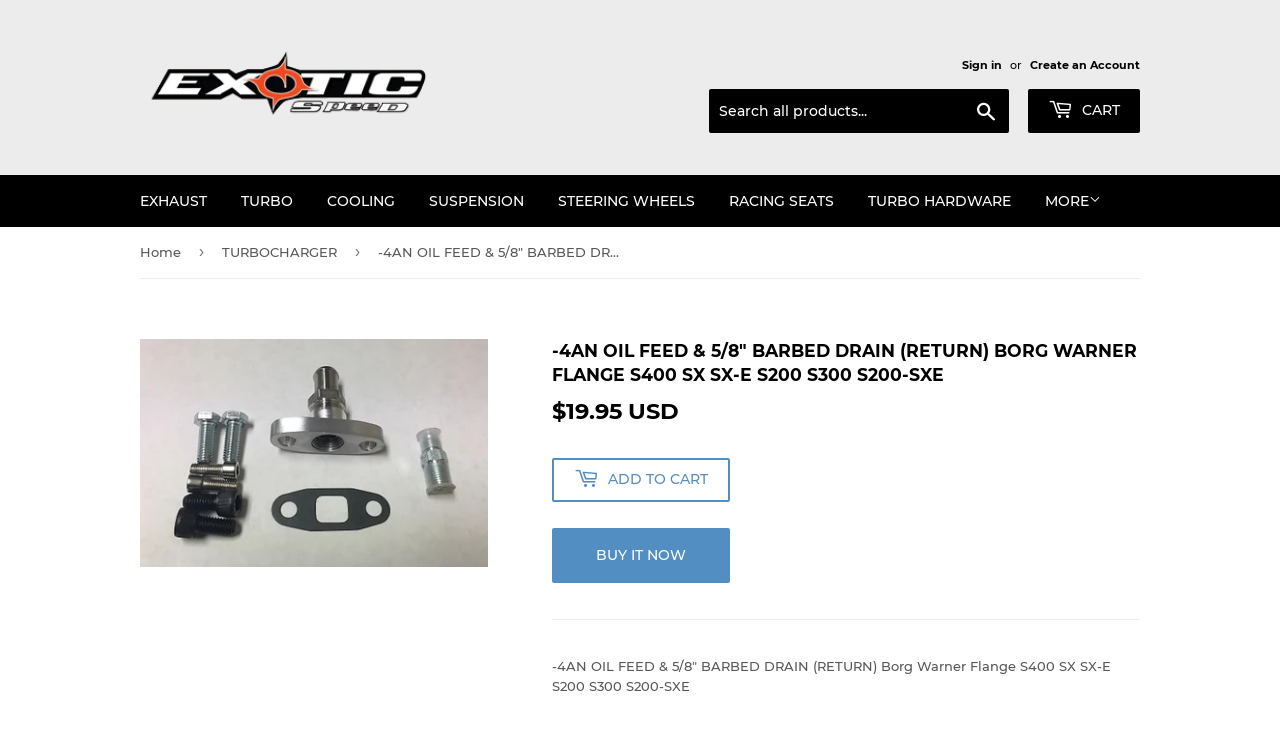

--- FILE ---
content_type: text/html; charset=utf-8
request_url: https://www.exoticspeed.com/collections/turbocharger/products/4an-oil-feed-5-8-barbed-drain-return-borg-warner-flange-s400-sx-sx-e-s200-s300-s200-sxe
body_size: 15707
content:
<!doctype html>
<html class="no-touch no-js">
<head>
<!-- "snippets/limespot.liquid" was not rendered, the associated app was uninstalled -->
  <script>(function(H){H.className=H.className.replace(/\bno-js\b/,'js')})(document.documentElement)</script>
  <!-- Basic page needs ================================================== -->
  <meta charset="utf-8">
  <meta http-equiv="X-UA-Compatible" content="IE=edge,chrome=1">

  

  <!-- Title and description ================================================== -->
  <title>
  -4AN OIL FEED &amp; 5/8&quot; BARBED DRAIN (RETURN) Borg Warner Flange S400 SX  &ndash; EXOTICSPEED INC.
  </title>

  
    <meta name="description" content="-4AN OIL FEED &amp;amp; 5/8&quot; BARBED DRAIN (RETURN) Borg Warner Flange S400 SX SX-E S200 S300 S200-SXE">
  

  <!-- Product meta ================================================== -->
  <!-- /snippets/social-meta-tags.liquid -->




<meta property="og:site_name" content="EXOTICSPEED INC.">
<meta property="og:url" content="https://www.exoticspeed.com/products/4an-oil-feed-5-8-barbed-drain-return-borg-warner-flange-s400-sx-sx-e-s200-s300-s200-sxe">
<meta property="og:title" content="-4AN OIL FEED & 5/8" BARBED DRAIN (RETURN) Borg Warner Flange S400 SX SX-E S200 S300 S200-SXE">
<meta property="og:type" content="product">
<meta property="og:description" content="-4AN OIL FEED &amp;amp; 5/8&quot; BARBED DRAIN (RETURN) Borg Warner Flange S400 SX SX-E S200 S300 S200-SXE">

  <meta property="og:price:amount" content="19.95">
  <meta property="og:price:currency" content="USD">

<meta property="og:image" content="http://www.exoticspeed.com/cdn/shop/products/SXE_OIL_FEED_DRAIN_58BRB_1200x1200.jpg?v=1571438758">
<meta property="og:image:secure_url" content="https://www.exoticspeed.com/cdn/shop/products/SXE_OIL_FEED_DRAIN_58BRB_1200x1200.jpg?v=1571438758">


  <meta name="twitter:site" content="@exoticspeed?lang=en">

<meta name="twitter:card" content="summary_large_image">
<meta name="twitter:title" content="-4AN OIL FEED & 5/8" BARBED DRAIN (RETURN) Borg Warner Flange S400 SX SX-E S200 S300 S200-SXE">
<meta name="twitter:description" content="-4AN OIL FEED &amp;amp; 5/8&quot; BARBED DRAIN (RETURN) Borg Warner Flange S400 SX SX-E S200 S300 S200-SXE">


  <!-- Helpers ================================================== -->
  <link rel="canonical" href="https://www.exoticspeed.com/products/4an-oil-feed-5-8-barbed-drain-return-borg-warner-flange-s400-sx-sx-e-s200-s300-s200-sxe">
  <meta name="viewport" content="width=device-width,initial-scale=1">

  <!-- CSS ================================================== -->
  <link href="//www.exoticspeed.com/cdn/shop/t/20/assets/theme.scss.css?v=114570901216648027781703186004" rel="stylesheet" type="text/css" media="all" />

  <!-- Header hook for plugins ================================================== -->
  <script>window.performance && window.performance.mark && window.performance.mark('shopify.content_for_header.start');</script><meta id="shopify-digital-wallet" name="shopify-digital-wallet" content="/3918077/digital_wallets/dialog">
<meta name="shopify-checkout-api-token" content="6a0400c7fe5b501e92cd222fd8228429">
<meta id="in-context-paypal-metadata" data-shop-id="3918077" data-venmo-supported="false" data-environment="production" data-locale="en_US" data-paypal-v4="true" data-currency="USD">
<link rel="alternate" type="application/json+oembed" href="https://www.exoticspeed.com/products/4an-oil-feed-5-8-barbed-drain-return-borg-warner-flange-s400-sx-sx-e-s200-s300-s200-sxe.oembed">
<script async="async" src="/checkouts/internal/preloads.js?locale=en-US"></script>
<script id="shopify-features" type="application/json">{"accessToken":"6a0400c7fe5b501e92cd222fd8228429","betas":["rich-media-storefront-analytics"],"domain":"www.exoticspeed.com","predictiveSearch":true,"shopId":3918077,"locale":"en"}</script>
<script>var Shopify = Shopify || {};
Shopify.shop = "exotic-speed.myshopify.com";
Shopify.locale = "en";
Shopify.currency = {"active":"USD","rate":"1.0"};
Shopify.country = "US";
Shopify.theme = {"name":"Supply","id":100781588647,"schema_name":"Supply","schema_version":"8.9.24","theme_store_id":679,"role":"main"};
Shopify.theme.handle = "null";
Shopify.theme.style = {"id":null,"handle":null};
Shopify.cdnHost = "www.exoticspeed.com/cdn";
Shopify.routes = Shopify.routes || {};
Shopify.routes.root = "/";</script>
<script type="module">!function(o){(o.Shopify=o.Shopify||{}).modules=!0}(window);</script>
<script>!function(o){function n(){var o=[];function n(){o.push(Array.prototype.slice.apply(arguments))}return n.q=o,n}var t=o.Shopify=o.Shopify||{};t.loadFeatures=n(),t.autoloadFeatures=n()}(window);</script>
<script id="shop-js-analytics" type="application/json">{"pageType":"product"}</script>
<script defer="defer" async type="module" src="//www.exoticspeed.com/cdn/shopifycloud/shop-js/modules/v2/client.init-shop-cart-sync_BT-GjEfc.en.esm.js"></script>
<script defer="defer" async type="module" src="//www.exoticspeed.com/cdn/shopifycloud/shop-js/modules/v2/chunk.common_D58fp_Oc.esm.js"></script>
<script defer="defer" async type="module" src="//www.exoticspeed.com/cdn/shopifycloud/shop-js/modules/v2/chunk.modal_xMitdFEc.esm.js"></script>
<script type="module">
  await import("//www.exoticspeed.com/cdn/shopifycloud/shop-js/modules/v2/client.init-shop-cart-sync_BT-GjEfc.en.esm.js");
await import("//www.exoticspeed.com/cdn/shopifycloud/shop-js/modules/v2/chunk.common_D58fp_Oc.esm.js");
await import("//www.exoticspeed.com/cdn/shopifycloud/shop-js/modules/v2/chunk.modal_xMitdFEc.esm.js");

  window.Shopify.SignInWithShop?.initShopCartSync?.({"fedCMEnabled":true,"windoidEnabled":true});

</script>
<script>(function() {
  var isLoaded = false;
  function asyncLoad() {
    if (isLoaded) return;
    isLoaded = true;
    var urls = ["https:\/\/cdn.autoketing.org\/sdk-cdn\/currency-convert\/dist\/currency-convert-embed.js?t=1662969685431117475\u0026shop=exotic-speed.myshopify.com","https:\/\/geoship.spicegems.com\/js\/serve\/exotic-speed.myshopify.com\/v1\/index_3b88e4e99b24513d72095cf1c2f307210e4589bd.js?v=098098098\u0026shop=exotic-speed.myshopify.com"];
    for (var i = 0; i < urls.length; i++) {
      var s = document.createElement('script');
      s.type = 'text/javascript';
      s.async = true;
      s.src = urls[i];
      var x = document.getElementsByTagName('script')[0];
      x.parentNode.insertBefore(s, x);
    }
  };
  if(window.attachEvent) {
    window.attachEvent('onload', asyncLoad);
  } else {
    window.addEventListener('load', asyncLoad, false);
  }
})();</script>
<script id="__st">var __st={"a":3918077,"offset":-28800,"reqid":"70e7b28b-6fc7-4180-854c-341c85159b86-1769098846","pageurl":"www.exoticspeed.com\/collections\/turbocharger\/products\/4an-oil-feed-5-8-barbed-drain-return-borg-warner-flange-s400-sx-sx-e-s200-s300-s200-sxe","u":"9da4346f7f18","p":"product","rtyp":"product","rid":1840900931629};</script>
<script>window.ShopifyPaypalV4VisibilityTracking = true;</script>
<script id="captcha-bootstrap">!function(){'use strict';const t='contact',e='account',n='new_comment',o=[[t,t],['blogs',n],['comments',n],[t,'customer']],c=[[e,'customer_login'],[e,'guest_login'],[e,'recover_customer_password'],[e,'create_customer']],r=t=>t.map((([t,e])=>`form[action*='/${t}']:not([data-nocaptcha='true']) input[name='form_type'][value='${e}']`)).join(','),a=t=>()=>t?[...document.querySelectorAll(t)].map((t=>t.form)):[];function s(){const t=[...o],e=r(t);return a(e)}const i='password',u='form_key',d=['recaptcha-v3-token','g-recaptcha-response','h-captcha-response',i],f=()=>{try{return window.sessionStorage}catch{return}},m='__shopify_v',_=t=>t.elements[u];function p(t,e,n=!1){try{const o=window.sessionStorage,c=JSON.parse(o.getItem(e)),{data:r}=function(t){const{data:e,action:n}=t;return t[m]||n?{data:e,action:n}:{data:t,action:n}}(c);for(const[e,n]of Object.entries(r))t.elements[e]&&(t.elements[e].value=n);n&&o.removeItem(e)}catch(o){console.error('form repopulation failed',{error:o})}}const l='form_type',E='cptcha';function T(t){t.dataset[E]=!0}const w=window,h=w.document,L='Shopify',v='ce_forms',y='captcha';let A=!1;((t,e)=>{const n=(g='f06e6c50-85a8-45c8-87d0-21a2b65856fe',I='https://cdn.shopify.com/shopifycloud/storefront-forms-hcaptcha/ce_storefront_forms_captcha_hcaptcha.v1.5.2.iife.js',D={infoText:'Protected by hCaptcha',privacyText:'Privacy',termsText:'Terms'},(t,e,n)=>{const o=w[L][v],c=o.bindForm;if(c)return c(t,g,e,D).then(n);var r;o.q.push([[t,g,e,D],n]),r=I,A||(h.body.append(Object.assign(h.createElement('script'),{id:'captcha-provider',async:!0,src:r})),A=!0)});var g,I,D;w[L]=w[L]||{},w[L][v]=w[L][v]||{},w[L][v].q=[],w[L][y]=w[L][y]||{},w[L][y].protect=function(t,e){n(t,void 0,e),T(t)},Object.freeze(w[L][y]),function(t,e,n,w,h,L){const[v,y,A,g]=function(t,e,n){const i=e?o:[],u=t?c:[],d=[...i,...u],f=r(d),m=r(i),_=r(d.filter((([t,e])=>n.includes(e))));return[a(f),a(m),a(_),s()]}(w,h,L),I=t=>{const e=t.target;return e instanceof HTMLFormElement?e:e&&e.form},D=t=>v().includes(t);t.addEventListener('submit',(t=>{const e=I(t);if(!e)return;const n=D(e)&&!e.dataset.hcaptchaBound&&!e.dataset.recaptchaBound,o=_(e),c=g().includes(e)&&(!o||!o.value);(n||c)&&t.preventDefault(),c&&!n&&(function(t){try{if(!f())return;!function(t){const e=f();if(!e)return;const n=_(t);if(!n)return;const o=n.value;o&&e.removeItem(o)}(t);const e=Array.from(Array(32),(()=>Math.random().toString(36)[2])).join('');!function(t,e){_(t)||t.append(Object.assign(document.createElement('input'),{type:'hidden',name:u})),t.elements[u].value=e}(t,e),function(t,e){const n=f();if(!n)return;const o=[...t.querySelectorAll(`input[type='${i}']`)].map((({name:t})=>t)),c=[...d,...o],r={};for(const[a,s]of new FormData(t).entries())c.includes(a)||(r[a]=s);n.setItem(e,JSON.stringify({[m]:1,action:t.action,data:r}))}(t,e)}catch(e){console.error('failed to persist form',e)}}(e),e.submit())}));const S=(t,e)=>{t&&!t.dataset[E]&&(n(t,e.some((e=>e===t))),T(t))};for(const o of['focusin','change'])t.addEventListener(o,(t=>{const e=I(t);D(e)&&S(e,y())}));const B=e.get('form_key'),M=e.get(l),P=B&&M;t.addEventListener('DOMContentLoaded',(()=>{const t=y();if(P)for(const e of t)e.elements[l].value===M&&p(e,B);[...new Set([...A(),...v().filter((t=>'true'===t.dataset.shopifyCaptcha))])].forEach((e=>S(e,t)))}))}(h,new URLSearchParams(w.location.search),n,t,e,['guest_login'])})(!0,!0)}();</script>
<script integrity="sha256-4kQ18oKyAcykRKYeNunJcIwy7WH5gtpwJnB7kiuLZ1E=" data-source-attribution="shopify.loadfeatures" defer="defer" src="//www.exoticspeed.com/cdn/shopifycloud/storefront/assets/storefront/load_feature-a0a9edcb.js" crossorigin="anonymous"></script>
<script data-source-attribution="shopify.dynamic_checkout.dynamic.init">var Shopify=Shopify||{};Shopify.PaymentButton=Shopify.PaymentButton||{isStorefrontPortableWallets:!0,init:function(){window.Shopify.PaymentButton.init=function(){};var t=document.createElement("script");t.src="https://www.exoticspeed.com/cdn/shopifycloud/portable-wallets/latest/portable-wallets.en.js",t.type="module",document.head.appendChild(t)}};
</script>
<script data-source-attribution="shopify.dynamic_checkout.buyer_consent">
  function portableWalletsHideBuyerConsent(e){var t=document.getElementById("shopify-buyer-consent"),n=document.getElementById("shopify-subscription-policy-button");t&&n&&(t.classList.add("hidden"),t.setAttribute("aria-hidden","true"),n.removeEventListener("click",e))}function portableWalletsShowBuyerConsent(e){var t=document.getElementById("shopify-buyer-consent"),n=document.getElementById("shopify-subscription-policy-button");t&&n&&(t.classList.remove("hidden"),t.removeAttribute("aria-hidden"),n.addEventListener("click",e))}window.Shopify?.PaymentButton&&(window.Shopify.PaymentButton.hideBuyerConsent=portableWalletsHideBuyerConsent,window.Shopify.PaymentButton.showBuyerConsent=portableWalletsShowBuyerConsent);
</script>
<script>
  function portableWalletsCleanup(e){e&&e.src&&console.error("Failed to load portable wallets script "+e.src);var t=document.querySelectorAll("shopify-accelerated-checkout .shopify-payment-button__skeleton, shopify-accelerated-checkout-cart .wallet-cart-button__skeleton"),e=document.getElementById("shopify-buyer-consent");for(let e=0;e<t.length;e++)t[e].remove();e&&e.remove()}function portableWalletsNotLoadedAsModule(e){e instanceof ErrorEvent&&"string"==typeof e.message&&e.message.includes("import.meta")&&"string"==typeof e.filename&&e.filename.includes("portable-wallets")&&(window.removeEventListener("error",portableWalletsNotLoadedAsModule),window.Shopify.PaymentButton.failedToLoad=e,"loading"===document.readyState?document.addEventListener("DOMContentLoaded",window.Shopify.PaymentButton.init):window.Shopify.PaymentButton.init())}window.addEventListener("error",portableWalletsNotLoadedAsModule);
</script>

<script type="module" src="https://www.exoticspeed.com/cdn/shopifycloud/portable-wallets/latest/portable-wallets.en.js" onError="portableWalletsCleanup(this)" crossorigin="anonymous"></script>
<script nomodule>
  document.addEventListener("DOMContentLoaded", portableWalletsCleanup);
</script>

<link id="shopify-accelerated-checkout-styles" rel="stylesheet" media="screen" href="https://www.exoticspeed.com/cdn/shopifycloud/portable-wallets/latest/accelerated-checkout-backwards-compat.css" crossorigin="anonymous">
<style id="shopify-accelerated-checkout-cart">
        #shopify-buyer-consent {
  margin-top: 1em;
  display: inline-block;
  width: 100%;
}

#shopify-buyer-consent.hidden {
  display: none;
}

#shopify-subscription-policy-button {
  background: none;
  border: none;
  padding: 0;
  text-decoration: underline;
  font-size: inherit;
  cursor: pointer;
}

#shopify-subscription-policy-button::before {
  box-shadow: none;
}

      </style>

<script>window.performance && window.performance.mark && window.performance.mark('shopify.content_for_header.end');</script>

  
  

  <script src="//www.exoticspeed.com/cdn/shop/t/20/assets/jquery-2.2.3.min.js?v=58211863146907186831591164760" type="text/javascript"></script>

  <script src="//www.exoticspeed.com/cdn/shop/t/20/assets/lazysizes.min.js?v=8147953233334221341591164761" async="async"></script>
  <script src="//www.exoticspeed.com/cdn/shop/t/20/assets/vendor.js?v=106177282645720727331591164763" defer="defer"></script>
  <script src="//www.exoticspeed.com/cdn/shop/t/20/assets/theme.js?v=88090588602936917221591164776" defer="defer"></script>


<!-- BEGIN app block: shopify://apps/currency-converter-multicoin/blocks/app-embed/eba38363-5734-4fb2-be51-4bcccb813451 -->
<!-- END app block --><script src="https://cdn.shopify.com/extensions/019a0b5b-3bef-7f9f-b53f-47460e9b4b43/currency-converter-multicoin-23/assets/currency-convert-embed.js" type="text/javascript" defer="defer"></script>
<link href="https://monorail-edge.shopifysvc.com" rel="dns-prefetch">
<script>(function(){if ("sendBeacon" in navigator && "performance" in window) {try {var session_token_from_headers = performance.getEntriesByType('navigation')[0].serverTiming.find(x => x.name == '_s').description;} catch {var session_token_from_headers = undefined;}var session_cookie_matches = document.cookie.match(/_shopify_s=([^;]*)/);var session_token_from_cookie = session_cookie_matches && session_cookie_matches.length === 2 ? session_cookie_matches[1] : "";var session_token = session_token_from_headers || session_token_from_cookie || "";function handle_abandonment_event(e) {var entries = performance.getEntries().filter(function(entry) {return /monorail-edge.shopifysvc.com/.test(entry.name);});if (!window.abandonment_tracked && entries.length === 0) {window.abandonment_tracked = true;var currentMs = Date.now();var navigation_start = performance.timing.navigationStart;var payload = {shop_id: 3918077,url: window.location.href,navigation_start,duration: currentMs - navigation_start,session_token,page_type: "product"};window.navigator.sendBeacon("https://monorail-edge.shopifysvc.com/v1/produce", JSON.stringify({schema_id: "online_store_buyer_site_abandonment/1.1",payload: payload,metadata: {event_created_at_ms: currentMs,event_sent_at_ms: currentMs}}));}}window.addEventListener('pagehide', handle_abandonment_event);}}());</script>
<script id="web-pixels-manager-setup">(function e(e,d,r,n,o){if(void 0===o&&(o={}),!Boolean(null===(a=null===(i=window.Shopify)||void 0===i?void 0:i.analytics)||void 0===a?void 0:a.replayQueue)){var i,a;window.Shopify=window.Shopify||{};var t=window.Shopify;t.analytics=t.analytics||{};var s=t.analytics;s.replayQueue=[],s.publish=function(e,d,r){return s.replayQueue.push([e,d,r]),!0};try{self.performance.mark("wpm:start")}catch(e){}var l=function(){var e={modern:/Edge?\/(1{2}[4-9]|1[2-9]\d|[2-9]\d{2}|\d{4,})\.\d+(\.\d+|)|Firefox\/(1{2}[4-9]|1[2-9]\d|[2-9]\d{2}|\d{4,})\.\d+(\.\d+|)|Chrom(ium|e)\/(9{2}|\d{3,})\.\d+(\.\d+|)|(Maci|X1{2}).+ Version\/(15\.\d+|(1[6-9]|[2-9]\d|\d{3,})\.\d+)([,.]\d+|)( \(\w+\)|)( Mobile\/\w+|) Safari\/|Chrome.+OPR\/(9{2}|\d{3,})\.\d+\.\d+|(CPU[ +]OS|iPhone[ +]OS|CPU[ +]iPhone|CPU IPhone OS|CPU iPad OS)[ +]+(15[._]\d+|(1[6-9]|[2-9]\d|\d{3,})[._]\d+)([._]\d+|)|Android:?[ /-](13[3-9]|1[4-9]\d|[2-9]\d{2}|\d{4,})(\.\d+|)(\.\d+|)|Android.+Firefox\/(13[5-9]|1[4-9]\d|[2-9]\d{2}|\d{4,})\.\d+(\.\d+|)|Android.+Chrom(ium|e)\/(13[3-9]|1[4-9]\d|[2-9]\d{2}|\d{4,})\.\d+(\.\d+|)|SamsungBrowser\/([2-9]\d|\d{3,})\.\d+/,legacy:/Edge?\/(1[6-9]|[2-9]\d|\d{3,})\.\d+(\.\d+|)|Firefox\/(5[4-9]|[6-9]\d|\d{3,})\.\d+(\.\d+|)|Chrom(ium|e)\/(5[1-9]|[6-9]\d|\d{3,})\.\d+(\.\d+|)([\d.]+$|.*Safari\/(?![\d.]+ Edge\/[\d.]+$))|(Maci|X1{2}).+ Version\/(10\.\d+|(1[1-9]|[2-9]\d|\d{3,})\.\d+)([,.]\d+|)( \(\w+\)|)( Mobile\/\w+|) Safari\/|Chrome.+OPR\/(3[89]|[4-9]\d|\d{3,})\.\d+\.\d+|(CPU[ +]OS|iPhone[ +]OS|CPU[ +]iPhone|CPU IPhone OS|CPU iPad OS)[ +]+(10[._]\d+|(1[1-9]|[2-9]\d|\d{3,})[._]\d+)([._]\d+|)|Android:?[ /-](13[3-9]|1[4-9]\d|[2-9]\d{2}|\d{4,})(\.\d+|)(\.\d+|)|Mobile Safari.+OPR\/([89]\d|\d{3,})\.\d+\.\d+|Android.+Firefox\/(13[5-9]|1[4-9]\d|[2-9]\d{2}|\d{4,})\.\d+(\.\d+|)|Android.+Chrom(ium|e)\/(13[3-9]|1[4-9]\d|[2-9]\d{2}|\d{4,})\.\d+(\.\d+|)|Android.+(UC? ?Browser|UCWEB|U3)[ /]?(15\.([5-9]|\d{2,})|(1[6-9]|[2-9]\d|\d{3,})\.\d+)\.\d+|SamsungBrowser\/(5\.\d+|([6-9]|\d{2,})\.\d+)|Android.+MQ{2}Browser\/(14(\.(9|\d{2,})|)|(1[5-9]|[2-9]\d|\d{3,})(\.\d+|))(\.\d+|)|K[Aa][Ii]OS\/(3\.\d+|([4-9]|\d{2,})\.\d+)(\.\d+|)/},d=e.modern,r=e.legacy,n=navigator.userAgent;return n.match(d)?"modern":n.match(r)?"legacy":"unknown"}(),u="modern"===l?"modern":"legacy",c=(null!=n?n:{modern:"",legacy:""})[u],f=function(e){return[e.baseUrl,"/wpm","/b",e.hashVersion,"modern"===e.buildTarget?"m":"l",".js"].join("")}({baseUrl:d,hashVersion:r,buildTarget:u}),m=function(e){var d=e.version,r=e.bundleTarget,n=e.surface,o=e.pageUrl,i=e.monorailEndpoint;return{emit:function(e){var a=e.status,t=e.errorMsg,s=(new Date).getTime(),l=JSON.stringify({metadata:{event_sent_at_ms:s},events:[{schema_id:"web_pixels_manager_load/3.1",payload:{version:d,bundle_target:r,page_url:o,status:a,surface:n,error_msg:t},metadata:{event_created_at_ms:s}}]});if(!i)return console&&console.warn&&console.warn("[Web Pixels Manager] No Monorail endpoint provided, skipping logging."),!1;try{return self.navigator.sendBeacon.bind(self.navigator)(i,l)}catch(e){}var u=new XMLHttpRequest;try{return u.open("POST",i,!0),u.setRequestHeader("Content-Type","text/plain"),u.send(l),!0}catch(e){return console&&console.warn&&console.warn("[Web Pixels Manager] Got an unhandled error while logging to Monorail."),!1}}}}({version:r,bundleTarget:l,surface:e.surface,pageUrl:self.location.href,monorailEndpoint:e.monorailEndpoint});try{o.browserTarget=l,function(e){var d=e.src,r=e.async,n=void 0===r||r,o=e.onload,i=e.onerror,a=e.sri,t=e.scriptDataAttributes,s=void 0===t?{}:t,l=document.createElement("script"),u=document.querySelector("head"),c=document.querySelector("body");if(l.async=n,l.src=d,a&&(l.integrity=a,l.crossOrigin="anonymous"),s)for(var f in s)if(Object.prototype.hasOwnProperty.call(s,f))try{l.dataset[f]=s[f]}catch(e){}if(o&&l.addEventListener("load",o),i&&l.addEventListener("error",i),u)u.appendChild(l);else{if(!c)throw new Error("Did not find a head or body element to append the script");c.appendChild(l)}}({src:f,async:!0,onload:function(){if(!function(){var e,d;return Boolean(null===(d=null===(e=window.Shopify)||void 0===e?void 0:e.analytics)||void 0===d?void 0:d.initialized)}()){var d=window.webPixelsManager.init(e)||void 0;if(d){var r=window.Shopify.analytics;r.replayQueue.forEach((function(e){var r=e[0],n=e[1],o=e[2];d.publishCustomEvent(r,n,o)})),r.replayQueue=[],r.publish=d.publishCustomEvent,r.visitor=d.visitor,r.initialized=!0}}},onerror:function(){return m.emit({status:"failed",errorMsg:"".concat(f," has failed to load")})},sri:function(e){var d=/^sha384-[A-Za-z0-9+/=]+$/;return"string"==typeof e&&d.test(e)}(c)?c:"",scriptDataAttributes:o}),m.emit({status:"loading"})}catch(e){m.emit({status:"failed",errorMsg:(null==e?void 0:e.message)||"Unknown error"})}}})({shopId: 3918077,storefrontBaseUrl: "https://www.exoticspeed.com",extensionsBaseUrl: "https://extensions.shopifycdn.com/cdn/shopifycloud/web-pixels-manager",monorailEndpoint: "https://monorail-edge.shopifysvc.com/unstable/produce_batch",surface: "storefront-renderer",enabledBetaFlags: ["2dca8a86"],webPixelsConfigList: [{"id":"138543328","configuration":"{\"pixel_id\":\"469897967747518\",\"pixel_type\":\"facebook_pixel\",\"metaapp_system_user_token\":\"-\"}","eventPayloadVersion":"v1","runtimeContext":"OPEN","scriptVersion":"ca16bc87fe92b6042fbaa3acc2fbdaa6","type":"APP","apiClientId":2329312,"privacyPurposes":["ANALYTICS","MARKETING","SALE_OF_DATA"],"dataSharingAdjustments":{"protectedCustomerApprovalScopes":["read_customer_address","read_customer_email","read_customer_name","read_customer_personal_data","read_customer_phone"]}},{"id":"shopify-app-pixel","configuration":"{}","eventPayloadVersion":"v1","runtimeContext":"STRICT","scriptVersion":"0450","apiClientId":"shopify-pixel","type":"APP","privacyPurposes":["ANALYTICS","MARKETING"]},{"id":"shopify-custom-pixel","eventPayloadVersion":"v1","runtimeContext":"LAX","scriptVersion":"0450","apiClientId":"shopify-pixel","type":"CUSTOM","privacyPurposes":["ANALYTICS","MARKETING"]}],isMerchantRequest: false,initData: {"shop":{"name":"EXOTICSPEED INC.","paymentSettings":{"currencyCode":"USD"},"myshopifyDomain":"exotic-speed.myshopify.com","countryCode":"CA","storefrontUrl":"https:\/\/www.exoticspeed.com"},"customer":null,"cart":null,"checkout":null,"productVariants":[{"price":{"amount":19.95,"currencyCode":"USD"},"product":{"title":"-4AN OIL FEED \u0026 5\/8\" BARBED DRAIN (RETURN) Borg Warner Flange S400 SX SX-E S200 S300 S200-SXE","vendor":"Advanced","id":"1840900931629","untranslatedTitle":"-4AN OIL FEED \u0026 5\/8\" BARBED DRAIN (RETURN) Borg Warner Flange S400 SX SX-E S200 S300 S200-SXE","url":"\/products\/4an-oil-feed-5-8-barbed-drain-return-borg-warner-flange-s400-sx-sx-e-s200-s300-s200-sxe","type":"Adapter and Fitting"},"id":"15406569586733","image":{"src":"\/\/www.exoticspeed.com\/cdn\/shop\/products\/SXE_OIL_FEED_DRAIN_58BRB.jpg?v=1571438758"},"sku":"BWF001","title":"Default Title","untranslatedTitle":"Default Title"}],"purchasingCompany":null},},"https://www.exoticspeed.com/cdn","fcfee988w5aeb613cpc8e4bc33m6693e112",{"modern":"","legacy":""},{"shopId":"3918077","storefrontBaseUrl":"https:\/\/www.exoticspeed.com","extensionBaseUrl":"https:\/\/extensions.shopifycdn.com\/cdn\/shopifycloud\/web-pixels-manager","surface":"storefront-renderer","enabledBetaFlags":"[\"2dca8a86\"]","isMerchantRequest":"false","hashVersion":"fcfee988w5aeb613cpc8e4bc33m6693e112","publish":"custom","events":"[[\"page_viewed\",{}],[\"product_viewed\",{\"productVariant\":{\"price\":{\"amount\":19.95,\"currencyCode\":\"USD\"},\"product\":{\"title\":\"-4AN OIL FEED \u0026 5\/8\\\" BARBED DRAIN (RETURN) Borg Warner Flange S400 SX SX-E S200 S300 S200-SXE\",\"vendor\":\"Advanced\",\"id\":\"1840900931629\",\"untranslatedTitle\":\"-4AN OIL FEED \u0026 5\/8\\\" BARBED DRAIN (RETURN) Borg Warner Flange S400 SX SX-E S200 S300 S200-SXE\",\"url\":\"\/products\/4an-oil-feed-5-8-barbed-drain-return-borg-warner-flange-s400-sx-sx-e-s200-s300-s200-sxe\",\"type\":\"Adapter and Fitting\"},\"id\":\"15406569586733\",\"image\":{\"src\":\"\/\/www.exoticspeed.com\/cdn\/shop\/products\/SXE_OIL_FEED_DRAIN_58BRB.jpg?v=1571438758\"},\"sku\":\"BWF001\",\"title\":\"Default Title\",\"untranslatedTitle\":\"Default Title\"}}]]"});</script><script>
  window.ShopifyAnalytics = window.ShopifyAnalytics || {};
  window.ShopifyAnalytics.meta = window.ShopifyAnalytics.meta || {};
  window.ShopifyAnalytics.meta.currency = 'USD';
  var meta = {"product":{"id":1840900931629,"gid":"gid:\/\/shopify\/Product\/1840900931629","vendor":"Advanced","type":"Adapter and Fitting","handle":"4an-oil-feed-5-8-barbed-drain-return-borg-warner-flange-s400-sx-sx-e-s200-s300-s200-sxe","variants":[{"id":15406569586733,"price":1995,"name":"-4AN OIL FEED \u0026 5\/8\" BARBED DRAIN (RETURN) Borg Warner Flange S400 SX SX-E S200 S300 S200-SXE","public_title":null,"sku":"BWF001"}],"remote":false},"page":{"pageType":"product","resourceType":"product","resourceId":1840900931629,"requestId":"70e7b28b-6fc7-4180-854c-341c85159b86-1769098846"}};
  for (var attr in meta) {
    window.ShopifyAnalytics.meta[attr] = meta[attr];
  }
</script>
<script class="analytics">
  (function () {
    var customDocumentWrite = function(content) {
      var jquery = null;

      if (window.jQuery) {
        jquery = window.jQuery;
      } else if (window.Checkout && window.Checkout.$) {
        jquery = window.Checkout.$;
      }

      if (jquery) {
        jquery('body').append(content);
      }
    };

    var hasLoggedConversion = function(token) {
      if (token) {
        return document.cookie.indexOf('loggedConversion=' + token) !== -1;
      }
      return false;
    }

    var setCookieIfConversion = function(token) {
      if (token) {
        var twoMonthsFromNow = new Date(Date.now());
        twoMonthsFromNow.setMonth(twoMonthsFromNow.getMonth() + 2);

        document.cookie = 'loggedConversion=' + token + '; expires=' + twoMonthsFromNow;
      }
    }

    var trekkie = window.ShopifyAnalytics.lib = window.trekkie = window.trekkie || [];
    if (trekkie.integrations) {
      return;
    }
    trekkie.methods = [
      'identify',
      'page',
      'ready',
      'track',
      'trackForm',
      'trackLink'
    ];
    trekkie.factory = function(method) {
      return function() {
        var args = Array.prototype.slice.call(arguments);
        args.unshift(method);
        trekkie.push(args);
        return trekkie;
      };
    };
    for (var i = 0; i < trekkie.methods.length; i++) {
      var key = trekkie.methods[i];
      trekkie[key] = trekkie.factory(key);
    }
    trekkie.load = function(config) {
      trekkie.config = config || {};
      trekkie.config.initialDocumentCookie = document.cookie;
      var first = document.getElementsByTagName('script')[0];
      var script = document.createElement('script');
      script.type = 'text/javascript';
      script.onerror = function(e) {
        var scriptFallback = document.createElement('script');
        scriptFallback.type = 'text/javascript';
        scriptFallback.onerror = function(error) {
                var Monorail = {
      produce: function produce(monorailDomain, schemaId, payload) {
        var currentMs = new Date().getTime();
        var event = {
          schema_id: schemaId,
          payload: payload,
          metadata: {
            event_created_at_ms: currentMs,
            event_sent_at_ms: currentMs
          }
        };
        return Monorail.sendRequest("https://" + monorailDomain + "/v1/produce", JSON.stringify(event));
      },
      sendRequest: function sendRequest(endpointUrl, payload) {
        // Try the sendBeacon API
        if (window && window.navigator && typeof window.navigator.sendBeacon === 'function' && typeof window.Blob === 'function' && !Monorail.isIos12()) {
          var blobData = new window.Blob([payload], {
            type: 'text/plain'
          });

          if (window.navigator.sendBeacon(endpointUrl, blobData)) {
            return true;
          } // sendBeacon was not successful

        } // XHR beacon

        var xhr = new XMLHttpRequest();

        try {
          xhr.open('POST', endpointUrl);
          xhr.setRequestHeader('Content-Type', 'text/plain');
          xhr.send(payload);
        } catch (e) {
          console.log(e);
        }

        return false;
      },
      isIos12: function isIos12() {
        return window.navigator.userAgent.lastIndexOf('iPhone; CPU iPhone OS 12_') !== -1 || window.navigator.userAgent.lastIndexOf('iPad; CPU OS 12_') !== -1;
      }
    };
    Monorail.produce('monorail-edge.shopifysvc.com',
      'trekkie_storefront_load_errors/1.1',
      {shop_id: 3918077,
      theme_id: 100781588647,
      app_name: "storefront",
      context_url: window.location.href,
      source_url: "//www.exoticspeed.com/cdn/s/trekkie.storefront.1bbfab421998800ff09850b62e84b8915387986d.min.js"});

        };
        scriptFallback.async = true;
        scriptFallback.src = '//www.exoticspeed.com/cdn/s/trekkie.storefront.1bbfab421998800ff09850b62e84b8915387986d.min.js';
        first.parentNode.insertBefore(scriptFallback, first);
      };
      script.async = true;
      script.src = '//www.exoticspeed.com/cdn/s/trekkie.storefront.1bbfab421998800ff09850b62e84b8915387986d.min.js';
      first.parentNode.insertBefore(script, first);
    };
    trekkie.load(
      {"Trekkie":{"appName":"storefront","development":false,"defaultAttributes":{"shopId":3918077,"isMerchantRequest":null,"themeId":100781588647,"themeCityHash":"17004499933564244989","contentLanguage":"en","currency":"USD","eventMetadataId":"ef886a42-159e-48e0-8268-57fe6667e087"},"isServerSideCookieWritingEnabled":true,"monorailRegion":"shop_domain","enabledBetaFlags":["65f19447"]},"Session Attribution":{},"S2S":{"facebookCapiEnabled":true,"source":"trekkie-storefront-renderer","apiClientId":580111}}
    );

    var loaded = false;
    trekkie.ready(function() {
      if (loaded) return;
      loaded = true;

      window.ShopifyAnalytics.lib = window.trekkie;

      var originalDocumentWrite = document.write;
      document.write = customDocumentWrite;
      try { window.ShopifyAnalytics.merchantGoogleAnalytics.call(this); } catch(error) {};
      document.write = originalDocumentWrite;

      window.ShopifyAnalytics.lib.page(null,{"pageType":"product","resourceType":"product","resourceId":1840900931629,"requestId":"70e7b28b-6fc7-4180-854c-341c85159b86-1769098846","shopifyEmitted":true});

      var match = window.location.pathname.match(/checkouts\/(.+)\/(thank_you|post_purchase)/)
      var token = match? match[1]: undefined;
      if (!hasLoggedConversion(token)) {
        setCookieIfConversion(token);
        window.ShopifyAnalytics.lib.track("Viewed Product",{"currency":"USD","variantId":15406569586733,"productId":1840900931629,"productGid":"gid:\/\/shopify\/Product\/1840900931629","name":"-4AN OIL FEED \u0026 5\/8\" BARBED DRAIN (RETURN) Borg Warner Flange S400 SX SX-E S200 S300 S200-SXE","price":"19.95","sku":"BWF001","brand":"Advanced","variant":null,"category":"Adapter and Fitting","nonInteraction":true,"remote":false},undefined,undefined,{"shopifyEmitted":true});
      window.ShopifyAnalytics.lib.track("monorail:\/\/trekkie_storefront_viewed_product\/1.1",{"currency":"USD","variantId":15406569586733,"productId":1840900931629,"productGid":"gid:\/\/shopify\/Product\/1840900931629","name":"-4AN OIL FEED \u0026 5\/8\" BARBED DRAIN (RETURN) Borg Warner Flange S400 SX SX-E S200 S300 S200-SXE","price":"19.95","sku":"BWF001","brand":"Advanced","variant":null,"category":"Adapter and Fitting","nonInteraction":true,"remote":false,"referer":"https:\/\/www.exoticspeed.com\/collections\/turbocharger\/products\/4an-oil-feed-5-8-barbed-drain-return-borg-warner-flange-s400-sx-sx-e-s200-s300-s200-sxe"});
      }
    });


        var eventsListenerScript = document.createElement('script');
        eventsListenerScript.async = true;
        eventsListenerScript.src = "//www.exoticspeed.com/cdn/shopifycloud/storefront/assets/shop_events_listener-3da45d37.js";
        document.getElementsByTagName('head')[0].appendChild(eventsListenerScript);

})();</script>
<script
  defer
  src="https://www.exoticspeed.com/cdn/shopifycloud/perf-kit/shopify-perf-kit-3.0.4.min.js"
  data-application="storefront-renderer"
  data-shop-id="3918077"
  data-render-region="gcp-us-central1"
  data-page-type="product"
  data-theme-instance-id="100781588647"
  data-theme-name="Supply"
  data-theme-version="8.9.24"
  data-monorail-region="shop_domain"
  data-resource-timing-sampling-rate="10"
  data-shs="true"
  data-shs-beacon="true"
  data-shs-export-with-fetch="true"
  data-shs-logs-sample-rate="1"
  data-shs-beacon-endpoint="https://www.exoticspeed.com/api/collect"
></script>
</head>

<body id="4an-oil-feed-amp-5-8-quot-barbed-drain-return-borg-warner-flange-s400-sx" class="template-product">

  <div id="shopify-section-header" class="shopify-section header-section"><header class="site-header" role="banner" data-section-id="header" data-section-type="header-section">
  <div class="wrapper">

    <div class="grid--full">
      <div class="grid-item large--one-half">
        
          <div class="h1 header-logo" itemscope itemtype="http://schema.org/Organization">
        
          
          

          <a href="/" itemprop="url">
            <div class="lazyload__image-wrapper no-js header-logo__image" style="max-width:305px;">
              <div style="padding-top:27.93103448275862%;">
                <img class="lazyload js"
                  data-src="//www.exoticspeed.com/cdn/shop/files/logo_{width}x.png?v=1614307205"
                  data-widths="[180, 360, 540, 720, 900, 1080, 1296, 1512, 1728, 2048]"
                  data-aspectratio="3.580246913580247"
                  data-sizes="auto"
                  alt="EXOTICSPEED INC."
                  style="width:305px;">
              </div>
            </div>
            <noscript>
              
              <img src="//www.exoticspeed.com/cdn/shop/files/logo_305x.png?v=1614307205"
                srcset="//www.exoticspeed.com/cdn/shop/files/logo_305x.png?v=1614307205 1x, //www.exoticspeed.com/cdn/shop/files/logo_305x@2x.png?v=1614307205 2x"
                alt="EXOTICSPEED INC."
                itemprop="logo"
                style="max-width:305px;">
            </noscript>
          </a>
          
        
          </div>
        
      </div>

      <div class="grid-item large--one-half text-center large--text-right">
        
          <div class="site-header--text-links medium-down--hide">
            
              

                <p></p>

              
            

            
              <span class="site-header--meta-links medium-down--hide">
                
                  <a href="/account/login" id="customer_login_link">Sign in</a>
                  <span class="site-header--spacer">or</span>
                  <a href="/account/register" id="customer_register_link">Create an Account</a>
                
              </span>
            
          </div>

          <br class="medium-down--hide">
        

        <form action="/search" method="get" class="search-bar" role="search">
  <input type="hidden" name="type" value="product">

  <input type="search" name="q" value="" placeholder="Search all products..." aria-label="Search all products...">
  <button type="submit" class="search-bar--submit icon-fallback-text">
    <span class="icon icon-search" aria-hidden="true"></span>
    <span class="fallback-text">Search</span>
  </button>
</form>


        <a href="/cart" class="header-cart-btn cart-toggle">
          <span class="icon icon-cart"></span>
          Cart <span class="cart-count cart-badge--desktop hidden-count">0</span>
        </a>
      </div>
    </div>

  </div>
</header>

<div id="mobileNavBar">
  <div class="display-table-cell">
    <button class="menu-toggle mobileNavBar-link" aria-controls="navBar" aria-expanded="false"><span class="icon icon-hamburger" aria-hidden="true"></span>Menu</button>
  </div>
  <div class="display-table-cell">
    <a href="/cart" class="cart-toggle mobileNavBar-link">
      <span class="icon icon-cart"></span>
      Cart <span class="cart-count hidden-count">0</span>
    </a>
  </div>
</div>

<nav class="nav-bar" id="navBar" role="navigation">
  <div class="wrapper">
    <form action="/search" method="get" class="search-bar" role="search">
  <input type="hidden" name="type" value="product">

  <input type="search" name="q" value="" placeholder="Search all products..." aria-label="Search all products...">
  <button type="submit" class="search-bar--submit icon-fallback-text">
    <span class="icon icon-search" aria-hidden="true"></span>
    <span class="fallback-text">Search</span>
  </button>
</form>

    <ul class="mobile-nav" id="MobileNav">
  
  <li class="large--hide">
    <a href="/">Home</a>
  </li>
  
  
    
      <li>
        <a
          href="/collections/exhaust"
          class="mobile-nav--link"
          data-meganav-type="child"
          >
            Exhaust
        </a>
      </li>
    
  
    
      <li class="mobile-nav--active">
        <a
          href="/collections/turbocharger"
          class="mobile-nav--link"
          data-meganav-type="child"
          aria-current="page">
            Turbo
        </a>
      </li>
    
  
    
      <li>
        <a
          href="/collections/cooling"
          class="mobile-nav--link"
          data-meganav-type="child"
          >
            Cooling
        </a>
      </li>
    
  
    
      <li>
        <a
          href="/collections/suspension"
          class="mobile-nav--link"
          data-meganav-type="child"
          >
            Suspension
        </a>
      </li>
    
  
    
      <li>
        <a
          href="/collections/steering-wheels"
          class="mobile-nav--link"
          data-meganav-type="child"
          >
            Steering Wheels
        </a>
      </li>
    
  
    
      <li>
        <a
          href="/collections/seats"
          class="mobile-nav--link"
          data-meganav-type="child"
          >
            Racing Seats
        </a>
      </li>
    
  
    
      <li>
        <a
          href="/collections/accessories"
          class="mobile-nav--link"
          data-meganav-type="child"
          >
            Turbo Hardware
        </a>
      </li>
    
  
    
      <li>
        <a
          href="/collections"
          class="mobile-nav--link"
          data-meganav-type="child"
          >
            SHOP ALL
        </a>
      </li>
    
  

  
    
      <li class="customer-navlink large--hide"><a href="/account/login" id="customer_login_link">Sign in</a></li>
      <li class="customer-navlink large--hide"><a href="/account/register" id="customer_register_link">Create an Account</a></li>
    
  
</ul>

    <ul class="site-nav" id="AccessibleNav">
  
  <li class="large--hide">
    <a href="/">Home</a>
  </li>
  
  
    
      <li>
        <a
          href="/collections/exhaust"
          class="site-nav--link"
          data-meganav-type="child"
          >
            Exhaust
        </a>
      </li>
    
  
    
      <li class="site-nav--active">
        <a
          href="/collections/turbocharger"
          class="site-nav--link"
          data-meganav-type="child"
          aria-current="page">
            Turbo
        </a>
      </li>
    
  
    
      <li>
        <a
          href="/collections/cooling"
          class="site-nav--link"
          data-meganav-type="child"
          >
            Cooling
        </a>
      </li>
    
  
    
      <li>
        <a
          href="/collections/suspension"
          class="site-nav--link"
          data-meganav-type="child"
          >
            Suspension
        </a>
      </li>
    
  
    
      <li>
        <a
          href="/collections/steering-wheels"
          class="site-nav--link"
          data-meganav-type="child"
          >
            Steering Wheels
        </a>
      </li>
    
  
    
      <li>
        <a
          href="/collections/seats"
          class="site-nav--link"
          data-meganav-type="child"
          >
            Racing Seats
        </a>
      </li>
    
  
    
      <li>
        <a
          href="/collections/accessories"
          class="site-nav--link"
          data-meganav-type="child"
          >
            Turbo Hardware
        </a>
      </li>
    
  
    
      <li>
        <a
          href="/collections"
          class="site-nav--link"
          data-meganav-type="child"
          >
            SHOP ALL
        </a>
      </li>
    
  

  
    
      <li class="customer-navlink large--hide"><a href="/account/login" id="customer_login_link">Sign in</a></li>
      <li class="customer-navlink large--hide"><a href="/account/register" id="customer_register_link">Create an Account</a></li>
    
  
</ul>

  </div>
</nav>




</div>

  <main class="wrapper main-content" role="main">

    

<div id="shopify-section-product-template" class="shopify-section product-template-section"><div id="ProductSection" data-section-id="product-template" data-section-type="product-template" data-zoom-toggle="zoom-in" data-zoom-enabled="false" data-related-enabled="" data-social-sharing="" data-show-compare-at-price="false" data-stock="false" data-incoming-transfer="false" data-ajax-cart-method="modal">





<nav class="breadcrumb" role="navigation" aria-label="breadcrumbs">
  <a href="/" title="Back to the frontpage">Home</a>

  

    
      <span class="divider" aria-hidden="true">&rsaquo;</span>
      
<a href="/collections/turbocharger" title="">TURBOCHARGER</a>
      
    
    <span class="divider" aria-hidden="true">&rsaquo;</span>
    <span class="breadcrumb--truncate">-4AN OIL FEED & 5/8" BARBED DRAIN (RETURN) Borg Warner Flange S400 SX SX-E S200 S300 S200-SXE</span>

  
</nav>








  <style>
    .selector-wrapper select, .product-variants select {
      margin-bottom: 13px;
    }
  </style>


<div class="grid" itemscope itemtype="http://schema.org/Product">
  <meta itemprop="url" content="https://www.exoticspeed.com/products/4an-oil-feed-5-8-barbed-drain-return-borg-warner-flange-s400-sx-sx-e-s200-s300-s200-sxe">
  <meta itemprop="image" content="//www.exoticspeed.com/cdn/shop/products/SXE_OIL_FEED_DRAIN_58BRB_grande.jpg?v=1571438758">

  <div class="grid-item large--two-fifths">
    <div class="grid">
      <div class="grid-item large--eleven-twelfths text-center">
        <div class="product-photo-container" id="productPhotoContainer-product-template">
          
          
<div id="productPhotoWrapper-product-template-5522734186541" class="lazyload__image-wrapper" data-image-id="5522734186541" style="max-width: 700px">
              <div class="no-js product__image-wrapper" style="padding-top:65.67708333333334%;">
                <img id=""
                  
                  src="//www.exoticspeed.com/cdn/shop/products/SXE_OIL_FEED_DRAIN_58BRB_300x300.jpg?v=1571438758"
                  
                  class="lazyload no-js lazypreload"
                  data-src="//www.exoticspeed.com/cdn/shop/products/SXE_OIL_FEED_DRAIN_58BRB_{width}x.jpg?v=1571438758"
                  data-widths="[180, 360, 540, 720, 900, 1080, 1296, 1512, 1728, 2048]"
                  data-aspectratio="1.5226011102299761"
                  data-sizes="auto"
                  alt="-4AN OIL FEED &amp; 5/8&quot; BARBED DRAIN (RETURN) Borg Warner Flange S400 SX SX-E S200 S300 S200-SXE"
                  >
              </div>
            </div>
            
              <noscript>
                <img src="//www.exoticspeed.com/cdn/shop/products/SXE_OIL_FEED_DRAIN_58BRB_580x.jpg?v=1571438758"
                  srcset="//www.exoticspeed.com/cdn/shop/products/SXE_OIL_FEED_DRAIN_58BRB_580x.jpg?v=1571438758 1x, //www.exoticspeed.com/cdn/shop/products/SXE_OIL_FEED_DRAIN_58BRB_580x@2x.jpg?v=1571438758 2x"
                  alt="-4AN OIL FEED & 5/8" BARBED DRAIN (RETURN) Borg Warner Flange S400 SX SX-E S200 S300 S200-SXE" style="opacity:1;">
              </noscript>
            
          
        </div>

        

      </div>
    </div>
  </div>

  <div class="grid-item large--three-fifths">

    <h1 class="h2" itemprop="name">-4AN OIL FEED & 5/8" BARBED DRAIN (RETURN) Borg Warner Flange S400 SX SX-E S200 S300 S200-SXE</h1>

    

    <div itemprop="offers" itemscope itemtype="http://schema.org/Offer">

      

      <meta itemprop="priceCurrency" content="USD">
      <meta itemprop="price" content="19.95">

      <ul class="inline-list product-meta" data-price>
        <li>
          <span id="productPrice-product-template" class="h1">
            





<small aria-hidden="true"><span class=money>$19.95 USD</span></small>
<span class="visually-hidden"><span class=money>$19.95 USD</span></span>

          </span>
          <div class="product-price-unit " data-unit-price-container>
  <span class="visually-hidden">Unit price</span><span data-unit-price></span><span aria-hidden="true">/</span><span class="visually-hidden">&nbsp;per&nbsp;</span><span data-unit-price-base-unit><span></span></span>
</div>

        </li>
        
        
      </ul><hr id="variantBreak" class="hr--clear hr--small">

      <link itemprop="availability" href="http://schema.org/InStock">

      
<form method="post" action="/cart/add" id="addToCartForm-product-template" accept-charset="UTF-8" class="addToCartForm addToCartForm--payment-button
" enctype="multipart/form-data" data-product-form=""><input type="hidden" name="form_type" value="product" /><input type="hidden" name="utf8" value="✓" />
        <select name="id" id="productSelect-product-template" class="product-variants product-variants-product-template">
          
            

              <option  selected="selected"  data-sku="BWF001" value="15406569586733">Default Title - <span class=money>$19.95 USD</span></option>

            
          
        </select>

        

        

        

        <div class="payment-buttons payment-buttons--small">
          <button type="submit" name="add" id="addToCart-product-template" class="btn btn--add-to-cart btn--secondary-accent">
            <span class="icon icon-cart"></span>
            <span id="addToCartText-product-template">Add to Cart</span>
          </button>

          
            <div data-shopify="payment-button" class="shopify-payment-button"> <shopify-accelerated-checkout recommended="null" fallback="{&quot;supports_subs&quot;:true,&quot;supports_def_opts&quot;:true,&quot;name&quot;:&quot;buy_it_now&quot;,&quot;wallet_params&quot;:{}}" access-token="6a0400c7fe5b501e92cd222fd8228429" buyer-country="US" buyer-locale="en" buyer-currency="USD" variant-params="[{&quot;id&quot;:15406569586733,&quot;requiresShipping&quot;:true}]" shop-id="3918077" enabled-flags="[&quot;ae0f5bf6&quot;]" > <div class="shopify-payment-button__button" role="button" disabled aria-hidden="true" style="background-color: transparent; border: none"> <div class="shopify-payment-button__skeleton">&nbsp;</div> </div> </shopify-accelerated-checkout> <small id="shopify-buyer-consent" class="hidden" aria-hidden="true" data-consent-type="subscription"> This item is a recurring or deferred purchase. By continuing, I agree to the <span id="shopify-subscription-policy-button">cancellation policy</span> and authorize you to charge my payment method at the prices, frequency and dates listed on this page until my order is fulfilled or I cancel, if permitted. </small> </div>
          
        </div>
      <input type="hidden" name="product-id" value="1840900931629" /><input type="hidden" name="section-id" value="product-template" /></form>

      <hr class="product-template-hr">
    </div>

    <div class="product-description rte" itemprop="description">
      <span>-4AN OIL FEED &amp; 5/8" BARBED DRAIN (RETURN) Borg Warner Flange S400 SX SX-E S200 S300 S200-SXE</span>
    </div>

    
      



<div class="social-sharing is-normal" data-permalink="https://www.exoticspeed.com/products/4an-oil-feed-5-8-barbed-drain-return-borg-warner-flange-s400-sx-sx-e-s200-s300-s200-sxe">

  
    <a target="_blank" href="//www.facebook.com/sharer.php?u=https://www.exoticspeed.com/products/4an-oil-feed-5-8-barbed-drain-return-borg-warner-flange-s400-sx-sx-e-s200-s300-s200-sxe" class="share-facebook" title="Share on Facebook">
      <span class="icon icon-facebook" aria-hidden="true"></span>
      <span class="share-title" aria-hidden="true">Share</span>
      <span class="visually-hidden">Share on Facebook</span>
    </a>
  

  
    <a target="_blank" href="//twitter.com/share?text=-4AN%20OIL%20FEED%20%26%205/8%22%20BARBED%20DRAIN%20(RETURN)%20Borg%20Warner%20Flange%20S400%20SX%20SX-E%20S200%20S300%20S200-SXE&amp;url=https://www.exoticspeed.com/products/4an-oil-feed-5-8-barbed-drain-return-borg-warner-flange-s400-sx-sx-e-s200-s300-s200-sxe&amp;source=webclient" class="share-twitter" title="Tweet on Twitter">
      <span class="icon icon-twitter" aria-hidden="true"></span>
      <span class="share-title" aria-hidden="true">Tweet</span>
      <span class="visually-hidden">Tweet on Twitter</span>
    </a>
  

  

    
      <a target="_blank" href="//pinterest.com/pin/create/button/?url=https://www.exoticspeed.com/products/4an-oil-feed-5-8-barbed-drain-return-borg-warner-flange-s400-sx-sx-e-s200-s300-s200-sxe&amp;media=http://www.exoticspeed.com/cdn/shop/products/SXE_OIL_FEED_DRAIN_58BRB_1024x1024.jpg?v=1571438758&amp;description=-4AN%20OIL%20FEED%20%26%205/8%22%20BARBED%20DRAIN%20(RETURN)%20Borg%20Warner%20Flange%20S400%20SX%20SX-E%20S200%20S300%20S200-SXE" class="share-pinterest" title="Pin on Pinterest">
        <span class="icon icon-pinterest" aria-hidden="true"></span>
        <span class="share-title" aria-hidden="true">Pin it</span>
        <span class="visually-hidden">Pin on Pinterest</span>
      </a>
    

  

</div>

    

  </div>
</div>






  <script type="application/json" id="ProductJson-product-template">
    {"id":1840900931629,"title":"-4AN OIL FEED \u0026 5\/8\" BARBED DRAIN (RETURN) Borg Warner Flange S400 SX SX-E S200 S300 S200-SXE","handle":"4an-oil-feed-5-8-barbed-drain-return-borg-warner-flange-s400-sx-sx-e-s200-s300-s200-sxe","description":"\u003cspan\u003e-4AN OIL FEED \u0026amp; 5\/8\" BARBED DRAIN (RETURN) Borg Warner Flange S400 SX SX-E S200 S300 S200-SXE\u003c\/span\u003e","published_at":"2019-05-28T09:28:26-07:00","created_at":"2019-05-28T09:28:26-07:00","vendor":"Advanced","type":"Adapter and Fitting","tags":[],"price":1995,"price_min":1995,"price_max":1995,"available":true,"price_varies":false,"compare_at_price":null,"compare_at_price_min":0,"compare_at_price_max":0,"compare_at_price_varies":false,"variants":[{"id":15406569586733,"title":"Default Title","option1":"Default Title","option2":null,"option3":null,"sku":"BWF001","requires_shipping":true,"taxable":true,"featured_image":null,"available":true,"name":"-4AN OIL FEED \u0026 5\/8\" BARBED DRAIN (RETURN) Borg Warner Flange S400 SX SX-E S200 S300 S200-SXE","public_title":null,"options":["Default Title"],"price":1995,"weight":454,"compare_at_price":null,"inventory_quantity":1,"inventory_management":null,"inventory_policy":"deny","barcode":"","requires_selling_plan":false,"selling_plan_allocations":[]}],"images":["\/\/www.exoticspeed.com\/cdn\/shop\/products\/SXE_OIL_FEED_DRAIN_58BRB.jpg?v=1571438758"],"featured_image":"\/\/www.exoticspeed.com\/cdn\/shop\/products\/SXE_OIL_FEED_DRAIN_58BRB.jpg?v=1571438758","options":["Title"],"media":[{"alt":null,"id":1154447999108,"position":1,"preview_image":{"aspect_ratio":1.523,"height":1261,"width":1920,"src":"\/\/www.exoticspeed.com\/cdn\/shop\/products\/SXE_OIL_FEED_DRAIN_58BRB.jpg?v=1571438758"},"aspect_ratio":1.523,"height":1261,"media_type":"image","src":"\/\/www.exoticspeed.com\/cdn\/shop\/products\/SXE_OIL_FEED_DRAIN_58BRB.jpg?v=1571438758","width":1920}],"requires_selling_plan":false,"selling_plan_groups":[],"content":"\u003cspan\u003e-4AN OIL FEED \u0026amp; 5\/8\" BARBED DRAIN (RETURN) Borg Warner Flange S400 SX SX-E S200 S300 S200-SXE\u003c\/span\u003e"}
  </script>
  

</div>




</div>
<limespot></limespot>

  </main>

  <div id="shopify-section-footer" class="shopify-section footer-section">

<footer class="site-footer small--text-center" role="contentinfo">
  <div class="wrapper">

    <div class="grid">

    

      


    <div class="grid-item small--one-whole two-twelfths">
      
        <h3>Quick links</h3>
      

      
        <ul>
          
            
            Pick a link list to show here in your <a href="/admin/themes/100781588647/settings">Theme Settings</a> under <strong>Footer</strong> > <strong>Quick links link list</strong>.
          
        </ul>

        
      </div>
    

      


    <div class="grid-item small--one-whole one-half">
      
        <h3>Get in touch</h3>
      

      

            
              <p>Use this text to share information about your brand with your customers.</p>
            


        
      </div>
    

      


    <div class="grid-item small--one-whole one-third">
      
        <h3>Newsletter</h3>
      

      
          <div class="site-footer__newsletter-subtext">
            
              <p>Promotions, new products and sales. Directly to your inbox.</p>
            
          </div>
          <div class="form-vertical">
  <form method="post" action="/contact#contact_form" id="contact_form" accept-charset="UTF-8" class="contact-form"><input type="hidden" name="form_type" value="customer" /><input type="hidden" name="utf8" value="✓" />
    
    
      <input type="hidden" name="contact[tags]" value="newsletter">
      <div class="input-group">
        <label for="Email" class="visually-hidden">Email</label>
        <input type="email" value="" placeholder="Email Address" name="contact[email]" id="Email" class="input-group-field" aria-label="Email Address" autocorrect="off" autocapitalize="off">
        <span class="input-group-btn">
          <button type="submit" class="btn-secondary btn--small" name="commit" id="subscribe">Sign Up</button>
        </span>
      </div>
    
  </form>
</div>

        
      </div>
    

  </div>

  
  <hr class="hr--small">
  

    <div class="grid">
    
      <div class="grid-item large--two-fifths">

          <ul class="legal-links inline-list">
            
              <li><a href="/">Home</a></li>
            
              <li><a href="/pages/contact-us">Contact </a></li>
            
              <li><a href="/search">Search</a></li>
            
              <li><a href="/pages/about-us">About </a></li>
            
              <li><a href="https://www.exoticspeed.com/pages/shipping">Store Policy</a></li>
            
          </ul>
      </div>
      
      
      <div class="grid-item large--three-fifths text-right">
          <ul class="inline-list social-icons">
             
               <li>
                 <a class="icon-fallback-text" href="https://twitter.com/exoticspeed?lang=en" title="EXOTICSPEED INC. on Twitter">
                   <span class="icon icon-twitter" aria-hidden="true"></span>
                   <span class="fallback-text">Twitter</span>
                 </a>
               </li>
             
             
               <li>
                 <a class="icon-fallback-text" href="https://www.facebook.com/esracingcorp/" title="EXOTICSPEED INC. on Facebook">
                   <span class="icon icon-facebook" aria-hidden="true"></span>
                   <span class="fallback-text">Facebook</span>
                 </a>
               </li>
             
             
               <li>
                 <a class="icon-fallback-text" href="https://www.pinterest.ca/exoticspeed/" title="EXOTICSPEED INC. on Pinterest">
                   <span class="icon icon-pinterest" aria-hidden="true"></span>
                   <span class="fallback-text">Pinterest</span>
                 </a>
               </li>
             
             
             
               <li>
                 <a class="icon-fallback-text" href="https://www.instagram.com/exoticspeed_inc/?hl=en" title="EXOTICSPEED INC. on Instagram">
                   <span class="icon icon-instagram" aria-hidden="true"></span>
                   <span class="fallback-text">Instagram</span>
                 </a>
               </li>
             
             
             
             
               <li>
                 <a class="icon-fallback-text" href="https://www.youtube.com/user/exoticspd" title="EXOTICSPEED INC. on YouTube">
                   <span class="icon icon-youtube" aria-hidden="true"></span>
                   <span class="fallback-text">YouTube</span>
                 </a>
               </li>
             
             
             
           </ul>
        </div>
      
      </div>
      <hr class="hr--small">
      <div class="grid">
      <div class="grid-item large--two-fifths">
          <ul class="legal-links inline-list">
              <li>
                &copy; 2026 <a href="/" title="">EXOTICSPEED INC.</a>
              </li>
              <li>
                <a target="_blank" rel="nofollow" href="https://www.shopify.com/pos?utm_campaign=poweredby&amp;utm_medium=shopify&amp;utm_source=onlinestore">POS</a> and <a target="_blank" rel="nofollow" href="https://www.shopify.com?utm_campaign=poweredby&amp;utm_medium=shopify&amp;utm_source=onlinestore">Ecommerce by Shopify</a>
              </li>
          </ul>
      </div><div class="grid-item large--three-fifths large--text-right">
            <span class="visually-hidden">Payment icons</span>
            <ul class="inline-list payment-icons"><li>
                  <svg class="icon" viewBox="0 0 38 24" xmlns="http://www.w3.org/2000/svg" width="38" height="24" role="img" aria-labelledby="pi-paypal"><title id="pi-paypal">PayPal</title><path opacity=".07" d="M35 0H3C1.3 0 0 1.3 0 3v18c0 1.7 1.4 3 3 3h32c1.7 0 3-1.3 3-3V3c0-1.7-1.4-3-3-3z"/><path fill="#fff" d="M35 1c1.1 0 2 .9 2 2v18c0 1.1-.9 2-2 2H3c-1.1 0-2-.9-2-2V3c0-1.1.9-2 2-2h32"/><path fill="#003087" d="M23.9 8.3c.2-1 0-1.7-.6-2.3-.6-.7-1.7-1-3.1-1h-4.1c-.3 0-.5.2-.6.5L14 15.6c0 .2.1.4.3.4H17l.4-3.4 1.8-2.2 4.7-2.1z"/><path fill="#3086C8" d="M23.9 8.3l-.2.2c-.5 2.8-2.2 3.8-4.6 3.8H18c-.3 0-.5.2-.6.5l-.6 3.9-.2 1c0 .2.1.4.3.4H19c.3 0 .5-.2.5-.4v-.1l.4-2.4v-.1c0-.2.3-.4.5-.4h.3c2.1 0 3.7-.8 4.1-3.2.2-1 .1-1.8-.4-2.4-.1-.5-.3-.7-.5-.8z"/><path fill="#012169" d="M23.3 8.1c-.1-.1-.2-.1-.3-.1-.1 0-.2 0-.3-.1-.3-.1-.7-.1-1.1-.1h-3c-.1 0-.2 0-.2.1-.2.1-.3.2-.3.4l-.7 4.4v.1c0-.3.3-.5.6-.5h1.3c2.5 0 4.1-1 4.6-3.8v-.2c-.1-.1-.3-.2-.5-.2h-.1z"/></svg>
                </li></ul>
          </div></div>

  </div>

</footer>




</div>

  <script>

  var moneyFormat = '<span class=money>${{amount}} USD</span>';

  var theme = {
    strings:{
      product:{
        unavailable: "Unavailable",
        will_be_in_stock_after:"Will be in stock after [date]",
        only_left:"Only 1 left!",
        unitPrice: "Unit price",
        unitPriceSeparator: "per"
      },
      navigation:{
        more_link: "More"
      },
      map:{
        addressError: "Error looking up that address",
        addressNoResults: "No results for that address",
        addressQueryLimit: "You have exceeded the Google API usage limit. Consider upgrading to a \u003ca href=\"https:\/\/developers.google.com\/maps\/premium\/usage-limits\"\u003ePremium Plan\u003c\/a\u003e.",
        authError: "There was a problem authenticating your Google Maps API Key."
      }
    },
    settings:{
      cartType: "modal"
    }
  }
  </script>

  

    
  <script id="cartTemplate" type="text/template">
  
    <form action="{{ routes.cart_url }}" method="post" class="cart-form" novalidate>
      <div class="ajaxifyCart--products">
        {{#items}}
        <div class="ajaxifyCart--product">
          <div class="ajaxifyCart--row" data-line="{{line}}">
            <div class="grid">
              <div class="grid-item large--two-thirds">
                <div class="grid">
                  <div class="grid-item one-quarter">
                    <a href="{{url}}" class="ajaxCart--product-image"><img src="{{img}}" alt=""></a>
                  </div>
                  <div class="grid-item three-quarters">
                    <a href="{{url}}" class="h4">{{name}}</a>
                    <p>{{variation}}</p>
                  </div>
                </div>
              </div>
              <div class="grid-item large--one-third">
                <div class="grid">
                  <div class="grid-item one-third">
                    <div class="ajaxifyCart--qty">
                      <input type="text" name="updates[]" class="ajaxifyCart--num" value="{{itemQty}}" min="0" data-line="{{line}}" aria-label="quantity" pattern="[0-9]*">
                      <span class="ajaxifyCart--qty-adjuster ajaxifyCart--add" data-line="{{line}}" data-qty="{{itemAdd}}">+</span>
                      <span class="ajaxifyCart--qty-adjuster ajaxifyCart--minus" data-line="{{line}}" data-qty="{{itemMinus}}">-</span>
                    </div>
                  </div>
                  <div class="grid-item one-third text-center">
                    <p>{{price}}</p>
                  </div>
                  <div class="grid-item one-third text-right">
                    <p>
                      <small><a href="{{ routes.cart_change_url }}?line={{line}}&amp;quantity=0" class="ajaxifyCart--remove" data-line="{{line}}">Remove</a></small>
                    </p>
                  </div>
                </div>
              </div>
            </div>
          </div>
        </div>
        {{/items}}
      </div>
      <div class="ajaxifyCart--row text-right medium-down--text-center">
        <span class="h3">Subtotal {{totalPrice}}</span>
        <input type="submit" class="{{btnClass}}" name="checkout" value="Checkout">
      </div>
    </form>
  
  </script>
  <script id="drawerTemplate" type="text/template">
  
    <div id="ajaxifyDrawer" class="ajaxify-drawer">
      <div id="ajaxifyCart" class="ajaxifyCart--content {{wrapperClass}}" data-cart-url="/cart" data-cart-change-url="/cart/change"></div>
    </div>
    <div class="ajaxifyDrawer-caret"><span></span></div>
  
  </script>
  <script id="modalTemplate" type="text/template">
  
    <div id="ajaxifyModal" class="ajaxify-modal">
      <div id="ajaxifyCart" class="ajaxifyCart--content" data-cart-url="/cart" data-cart-change-url="/cart/change"></div>
    </div>
  
  </script>
  <script id="ajaxifyQty" type="text/template">
  
    <div class="ajaxifyCart--qty">
      <input type="text" class="ajaxifyCart--num" value="{{itemQty}}" data-id="{{key}}" min="0" data-line="{{line}}" aria-label="quantity" pattern="[0-9]*">
      <span class="ajaxifyCart--qty-adjuster ajaxifyCart--add" data-id="{{key}}" data-line="{{line}}" data-qty="{{itemAdd}}">+</span>
      <span class="ajaxifyCart--qty-adjuster ajaxifyCart--minus" data-id="{{key}}" data-line="{{line}}" data-qty="{{itemMinus}}">-</span>
    </div>
  
  </script>
  <script id="jsQty" type="text/template">
  
    <div class="js-qty">
      <input type="text" class="js--num" value="{{itemQty}}" min="1" data-id="{{key}}" aria-label="quantity" pattern="[0-9]*" name="{{inputName}}" id="{{inputId}}">
      <span class="js--qty-adjuster js--add" data-id="{{key}}" data-qty="{{itemAdd}}">+</span>
      <span class="js--qty-adjuster js--minus" data-id="{{key}}" data-qty="{{itemMinus}}">-</span>
    </div>
  
  </script>


  

  <ul hidden>
    <li id="a11y-refresh-page-message">choosing a selection results in a full page refresh</li>
  </ul>


</body>
</html>


--- FILE ---
content_type: text/plain
request_url: https://geoship.spicegems.com/js/serve/exotic-speed.myshopify.com/v1/index_3b88e4e99b24513d72095cf1c2f307210e4589bd.js?v=098098098&shop=exotic-speed.myshopify.com
body_size: 44072
content:
if(typeof SPICESHIPPING=='undefined'){var SPICESHIPPING={}}SPICESHIPPING.SGShippingrules=function(){if((typeof Shopify)==='undefined'){Shopify={}}var scriptHost='https://geoship.spicegems.com';var productUrl=window.location;var shopName='exotic-speed';var spiceDiv;var spiceData;var monthNames=["Jan","Feb","Mar","Apr","May","Jun","Jul","Aug","Sep","Oct","Nov","Dec"];var spiceSetting={"is_active":"0","show_map":"1","cart_type":1,"ob_block":"","add_after":"","ajax_qty":"","delivery_date":"0","delivery_txt":"Expected delivery date","cart_qty":"","qty_sel":"","color_scheme":"#a3b113","subtotal_box_color":"#efefef","update_btn_txt_color":"#fff","shipp_rate_box_title":"Shipping rates for","shipp_rate_def_title":"Shipping rates","subtotal":"Subtotal","shipping_text":"Shipping","total_text":"Total","update_btn_text":"Gather shipping rates","change_loct_text":"Not Shipping at","shipp_rate_product_title":"Shipping rates for","custom_css":"","auto_install":"1","tmt":"0","db":"0","currency":"<span class=money>${{amount}} USD<\/span>"};var shippingZones;var shippingLocation,sgaddress=null,sgrates='',sgcart='';var cartTotalPrice=0;var pvariantid='';var b='';var P;var cartForm;var zipErr='';var m=false;var phandle='';var spiceCss="@import url('https://fonts.googleapis.com/css?family=Nunito&display=swap');.sg-shipping-rates{border:1px solid #ccc;position:relative;clear:both;text-align:-moz-left;margin:10px auto 10px 0;background-color:#fff;max-width:1140px;cursor:default;padding:5px;font-family:'Nunito', sans-serif}.sg-shipping-rates-heading{font-size:20px;font-weight:600;text-transform:none;margin-bottom:20px}.sg-shipping-rates-chooser{display:table;width:100%;margin-bottom:10px}.sg-shipping-rates-map{width:100%;vertical-align:top;margin-bottom:10px}.sg-map{width:100%;height:300px}.sg-rate-list{font-size:20px}.sg-rate-item{display:table;margin-bottom:6px}#sg-shipping-rate{vertical-align:middle;-webkit-appearance:radio;margin:0;cursor:pointer}.sg-rates-label{display:table-cell;float:none;padding-left:0.5em;font-size:1em;text-transform:none;cursor:pointer;font-family:'Nunito', sans-serif;font-style:normal}.sg-rate-name{color:#333}.sg-rate-amount{color:rgb(0, 0, 0);font-weight:bold}.sg-money{color:#333;font-weight:inherit;font-size:inherit;text-decoration:inherit}.sg-delivery-date{display:block;text-transform:none;font-weight:normal;color:#f00}.sg-error-message{padding:10px;color:red;background-color:rgb(255, 246, 246);display:block;font-family:'Nunito', sans-serif}.sg-success-msg{color:#3c763d;background-color:#dff0d8;border-color:#d6e9c6;font-family:'Nunito', sans-serif}.sg-shipping-rates-cart-subtotal{display:table;white-space:nowrap;width:100%;text-align:left;margin-bottom:5px}.sg-shipping{color:#000}#sg-shipping-subtotal{display:table-cell;white-space:nowrap}.sg-cart-money{color:inherit;font-weight:inherit;font-size:inherit;text-decoration:inherit;text-align:right;display:table-cell}.sg-shipping-address{display:inline-block;border-top:2px solid #ccc;padding:20px 0;margin-top:1em;cursor:pointer}.sg-shipping-address-link.sg-shipping{color:#333;text-decoration:none;letter-spacing:0.5px;font-family:'Nunito', sans-serif}.sg-shipping-address-chooser{display:none}.sg-country-select,.sg-region-select,.sg-zip-code{display:inline-block;-webkit-appearance:menulist;background-image:none;width:auto !important;margin-right:5px !important;margin-top:0.3em !important;margin-bottom:2px !important;padding:2px !important;height:auto;line-height:40px;font-size:0.9em;vertical-align:bottom}.sg-region-options{line-height:40px;font-size:0.9em}.sg-update-button{background:none 0 0 / auto repeat scroll padding-box border-box #034f84;box-shadow:none;border:none;border-radius:5px;padding:10px 15px;margin-top:10px;display:block;width:auto;cursor:pointer}.sg-update-button:hover{background:none 0 0 / auto repeat scroll padding-box border-box #419ce3}.sg-update-button-text.sg-shipping{font-size:14px;font-weight:700;color:#fff;cursor:pointer}#sg-cart-subtotal{float:right}#sg-cart-total{display:table-cell;white-space:nowrap;border-top:2px solid #000;font-weight:bold;color:red}.total{color:red;font-weight:bold}@media (min-width:760px){.sg-rate-list{font-size:20px;width:50%;float:left;padding-left:10px;box-sizing:border-box}.sg-shipping-rates-totals{width:50%;float:right}.sg-shipping-rates{width:75%}.sg-shipping-rates-map{width:50%;float:left;border-right:solid silver 1px;padding-right:10px;box-sizing:border-box}}.sg-shipping-rates-chooser{padding-right:5px;border-radius:5px}.sg-map{height:auto}#sg-grand-total{border-top:1px solid}.sg-shipping-rates-heading{font-size:16px !important}.sg-rates-label{font-size:16px !important;letter-spacing:0 !important}.sg-shipping-rates{border-radius:5px}.sg-country-select,.sg-region-select,.sg-zip-code{height:30px !important;display:inline-block}input#sg-zip-code{-webkit-appearance:textfield}:root{--theme-color:#a3b113;--border-color:rgba(163, 177, 19, 0.5);--sg-shipping-box-align:right;--shiping-form-align:-webkit-right;--background-color:#efefef;--shiping-form-align:-moz-right}.spicegems-geoship-temp1{border:1px solid #ccc;border-radius:4px;padding:10px;margin:5px;font-family:'Nunito', sans-serif;background:#f9fcfc;width:min-content;float:right;float:var(--sg-shipping-box-align);box-sizing:border-box}.spicegems-geoship-temp1 .spicegems-geoship-container{display:block;width:max-content;clear:both}.spicegems-geoship-temp1 .spicegems-geoship-heading{width:100%;font-size:20px;float:left;margin:0 0 15px;color:var(--theme-color);font-size:15px;font-family:'Nunito', sans-serif;font-weight:bold;letter-spacing:0.5px}.spicegems-geoship-temp1 .spicegems-geoship-map{vertical-align:top}.spicegems-geoship-temp1 .spicegems-geoship-map > .sg-map{width:100%;min-height:180px;height:auto;border:1px solid #c0c0c0}.spicegems-geoship-temp1 .spicegems-geoship-rates{min-width:200px;max-width:400px;width:100%;width:-webkit-fill-available}.spicegems-geoship-temp1 .spicegems-geoship-map + .spicegems-geoship-rates{width:auto}.spicegems-geoship-rates,.spicegems-geoship-temp1 .spicegems-geoship-map{display:inline-block;padding:5px;>>> add}.spicegems-geoship-temp1 .spicegems-geoship-rate-item{text-align:left;margin-bottom:5px;color:#444;display:inline-block;margin-left:20px;width:-webkit-fill-available}.spicegems-geoship-temp1 .spicegems-geoship-rates-label{font-size:13px;cursor:pointer;font-family:'Nunito', sans-serif;letter-spacing:0.8px;line-height:18px;text-align:left;text-transform:none;font-weight:normal;font-style:normal}.spicegems-geoship-temp1 .spicegems-geoship-option{width:100%;padding:12px 20px;margin:8px 0;box-sizing:border-box}.spicegems-geoship-temp1 .spicegems-geoship-container1{width:100%}.spicegems-geoship-temp1 .spicegems-geoship-rates-label > input#sg-shipping-rate{cursor:pointer;margin:0 7px 0 0;vertical-align:middle;width:13px !important;margin-left:-20px}.spicegems-geoship-temp1 .spicegems-geoship-rates-label > span.sg-rate-amount{font-size:14px;font-family:'Nunito', sans-serif;font-weight:normal}.spicegems-geoship-temp1 .spicegems-geoship-rates > .sg-error-message{display:none;color:red;margin-top:15px;text-align:left;font-size:13px;font-family:'Nunito', sans-serif}.spicegems-geoship-temp1 .spicegems-geoship-rates-total{width:100%;margin-top:10px;border-radius:5px;box-sizing:border-box;font-family:'Nunito', sans-serif;font-weight:bold}.spicegems-geoship-temp1 .spicegems-geoship-totals{font-size:13px;padding:5px 0;font-family:'Nunito', sans-serif;clear:both;letter-spacing:0.5px;color:#333}.spicegems-geoship-temp1 .spicegems-geoship-totals b{text-align:left;float:left;opacity:0.9}.spicegems-geoship-temp1 .sg-shipping-rates-cart-subtotal b{opacity:1}.spicegems-geoship-temp1 .spicegems-geoship-totals span{float:right}.spicegems-geoship-temp1 .sg-shipping-rates-cart-subtotal{font-weight:bold;margin-top:2px;color:var(--theme-color);position:relative}.sg-shipping-rates-cart-subtotal.spicegems-geoship-totals:after{content:'';width:100%;border-top:1.5px solid;position:absolute;top:3px;left:0;opacity:0.8}.spicegems-geoship-temp1 #sg-grand-total{border-top:none}.spicegems-geoship-temp1 .spicegems-geoship-form{background-color:var(--background-color);padding:5px;margin-top:10px;border:1px solid #ddd;border-radius:5px;cursor:pointer;text-align:var(--sg-shipping-box-align);font-family:'Nunito', sans-serif}.spicegems-geoship-temp1 .spicegems-geoship-address{padding:5px 0;font-size:14px}.spicegems-geoship-temp1 .spicegems-geoship-address:hover{color:blue}.spicegems-geoship-temp1 .spicegems-geoship-address-chooser{display:none}.spicegems-geoship-temp1 .spicegems-geoship-address-chooser{margin:5px;text-align:right;text-align:var(--shiping-form-align)}.spicegems-geoship-address-chooser > *{margin:5px;display:inline-block}.spicegems-geoship-temp1 .spicegems-geoship-address-chooser .sg-country-select,.spicegems-geoship-temp1 .spicegems-geoship-address-chooser .sg-region-select,.spicegems-geoship-temp1 .spicegems-geoship-address-chooser .sg-zip-code{padding:4px 6px;border:2px solid;border-color:var(--theme-color);margin:5px 0;line-height:normal;font-family:'Nunito', sans-serif}.spicegems-geoship-temp1 .spicegems-geoship-address-chooser .sg-zip-code{width:80px;border:2px solid;border-color:var(--theme-color)}.spicegems-geoship-temp1 .spicegems-geoship-address-chooser .sg-update-button{color:#fff;background-color:var(--theme-color);box-shadow:none;border:none;border-radius:5px;padding:10px 15px;margin-top:10px;display:block;width:auto;cursor:pointer;letter-spacing:0.8px;font-family:'Nunito', sans-serif}.spicegems-geoship-temp1 .spicegems-geoship-address span.chevron{float:right}.spicegems-geoship-temp1 .spicegems-geoship-address .chevron::before{border-style:solid;border-width:0.20em 0.20em 0 0;content:'';display:inline-block;height:8px;width:8px;position:relative;transform:rotate(45deg);vertical-align:middle;text-align:center;margin-right:5px;margin-left:5px}.spicegems-geoship-temp1 .spicegems-geoship-address .chevron-rotate::before{transform:rotate(135deg)}@media only screen and (max-width: 700px){.spicegems-geoship-temp1,.spicegems-geoship-temp1 .spicegems-geoship-container{width:100%;margin:0 auto}.spicegems-geoship-address-chooser > *{margin:5px;display:block;width:95% !important}.spicegems-geoship-rates,.spicegems-geoship-temp1 .spicegems-geoship-map{display:block;width:-webkit-fill-available}}#spiceshippingappida .sg-shipping-rates,#spiceshippingappida .spicegems-geoship-temp1{}#spiceshippingappida .sg-shipping-rates-totals{}#spiceshippingappidd .sg-shipping-rates,#spiceshippingappidd .spicegems-geoship-container,#spiceshippingappidd .spicegems-geoship-form,#spiceshippingappidd .spicegems-geoship-map,#spiceshippingappidd .spicegems-geoship-rates,#spiceshippingappidd .spicegems-geoship-temp1{width:100%}#spiceshippingappidd .sg-rate-list{float:none;width:99%}#spiceshippingappidd .sg-shipping-rates-map{width:99%}#spiceshippingappidd .sg-shipping-rates-totals{width:100%}#spiceshippingappidd .sg-shipping-rates-map{border-right:none;padding-right:none}#spiceshippingappidd .spicegems-geoship-address-chooser > *{margin:5px;display:block;width:95% !important}@media only screen and (max-width: 760px){.sg-rate-list{width:99% !important}}#spiceshippingappid .spicegems-pro-geoship{min-width:300px}#spiceshippingappid .spicegems-pro-geoship-container{border:1px solid #777;border-radius:4px;padding:10px;width:fit-content;border-color:#7272ed}.spicegems-pro-geoship-heading{font-family:'Nunito', sans-serif;font-size:20px;font-weight:600;text-transform:none;margin-top:0;margin-bottom:10px;color:#7272ed}.spicegems-pro-geoship-rates-label{font-family:'Nunito', sans-serif;font-size:14px;cursor:pointer;letter-spacing:0.8px;line-height:18px;text-align:left;text-transform:none;font-weight:normal;font-style:normal;display:block;margin-bottom:5px}.spicegems-pro-geoship-rates-label .pro-sg-money{font-size:15px}.spicegems-pro-geoship-rates-label::before{display:inline-block;content:'';-webkit-border-radius:0.375rem;border-radius:0.375rem;height:0.50rem;width:0.50rem;margin-right:10px;background-color:#bdbdbd}.spicegems-geoship-temp1 .spicegems-geoship-address-chooser .sg-update-button{margin-left:auto}.spicegems-geoship-temp1 .spicegems-geoship-address-chooser .sg-country-select,.spicegems-geoship-temp1 .spicegems-geoship-address-chooser .sg-region-select,.spicegems-geoship-temp1 .spicegems-geoship-address-chooser .sg-zip-code{margin-left:auto}";SPICESHIPPING.getForm=function(){$("form").each(function(){var action=$(this).attr('action');if(typeof action!=='undefined'){if(action==="/cart"){if($(this).parents('main').length>0){cartForm=this}else{cartForm=this}return false}}})};SPICESHIPPING.getProductHandle=function(){var dfdHandle=$.Deferred();var phref=fullUrl=productUrl.href;phref=phref.split('#')[0];phref=phref.split('?')[0];var position=phref.lastIndexOf('/');var handle=phref.substring(position+1);phandle=handle;if(fullUrl.indexOf('?variant=')!=-1){pvariantid=fullUrl.split('?variant=')[1]}dfdHandle.resolve(handle);return dfdHandle.promise()};SPICESHIPPING.getProductData=function(handle){var d10=$.Deferred();$.ajax({type:"GET",url:'/products/'+handle+'.js',dataType:"json",error:function(data){d10.reject()},success:function(data){if(data.variants[0].requires_shipping===true){d10.resolve(data)}else{d10.reject()}}});return d10.promise()};SPICESHIPPING.getProductShipping=function(data){var d11=$.Deferred();var shop_data=SPICESHIPPING.storage.get('sgdata');var locations=shop_data.location;if(pvariantid===''){var vdata=data.variants[0]}else{var vdata=$.grep(data.variants,function(variant){return variant.id==pvariantid});vdata=vdata[0]}if(vdata.requires_shipping){var country=locations.country,province=locations.province,price=vdata.price,weight=vdata.weight;var data=SPICESHIPPING.pstorage.get('sgpdata',phandle);if(!data){$.ajax({url:scriptHost+"/shippingrates/"+country+'/'+province+'/'+price+'/'+weight+'?shop='+shopName,type:"GET",dataType:'json',success:function(data){if(data.success){d11.resolve(data)}else{d11.reject()}}})}else{d11.resolve(data)}}else{spiceDiv.html('');d11.reject()}return d11.promise()};SPICESHIPPING.loadAsync=function(url){$.ajax({'url':url,'dataType':'script','cache':true,'success':$.noop})};SPICESHIPPING.onError=function(XMLHttpRequest,textStatus,msg){if(XMLHttpRequest.status>300&&typeof msg!=='undefined'){SPICESHIPPING.e(msg)}};SPICESHIPPING.storage={save:function(key,data,expiration){var expirationMS=expiration*60*1000;var record={value:JSON.stringify(data),timestamp:new Date().getTime()+expirationMS};window.localStorage.setItem(key,JSON.stringify(record));return data},get:function(key){var record=JSON.parse(window.localStorage.getItem(key));if(record==null){return false}return(new Date().getTime()<record.timestamp&&JSON.parse(record.value))},update:function(key,data){var record=JSON.parse(window.localStorage.getItem(key));var value=JSON.parse(record.value);value.location=data;return SPICESHIPPING.storage.save(key,value,60)}};SPICESHIPPING.pstorage={save:function(key,handle,data,expiration){var status=SPICESHIPPING.pstorage.hasStorage();var record=JSON.parse(window.localStorage.getItem(key));var expirationMS=expiration*60*1000;if(record==null){var record={}}if(status){record[handle]={value:JSON.stringify(data),timestamp:new Date().getTime()+expirationMS}}else{var k=Object.keys(record);delete record[k[0]];record[handle]={value:JSON.stringify(data),timestamp:new Date().getTime()+expirationMS}}record['timestamp']=new Date().getTime()+expirationMS;window.localStorage.setItem(key,JSON.stringify(record));return true},get:function(key,handle){var record=JSON.parse(window.localStorage.getItem(key));if(record==null){return false}if(new Date().getTime()>record.timestamp){SPICESHIPPING.pstorage.remove(key);return false}if(typeof record[handle]=='undefined'){return false}return(new Date().getTime()<record[handle].timestamp&&JSON.parse(record[handle].value))},remove:function(key){window.localStorage.removeItem(key)},hasStorage:function(){try{window.localStorage.setItem('code','code');window.localStorage.removeItem('code');return true}catch(exception){return false}}};SPICESHIPPING.getCart=function(){var d1=$.Deferred();var cartItem=jQuery.ajax({type:'get',url:'/cart',dataType:'json',success:function(data){d1.resolve(data)},error:function(XMLHttpRequest,textStatus,data){SPICESHIPPING.onError(XMLHttpRequest,textStatus);d1.reject()}});return d1.promise()};SPICESHIPPING.setCart=function(cart){sgcart=cart};SPICESHIPPING.getShippingData=function(){var d2=$.Deferred();var sgData=SPICESHIPPING.storage.get('sgdata');if(!sgData){$.ajax({url:scriptHost+"/shop/"+shopName,type:"GET",dataType:'json',success:function(data){if(data.success){if(sgaddress===null){SPICESHIPPING.storage.save('sgdata',data,60)}d2.resolve(data)}else{d2.reject()}}})}else{d2.resolve(sgData)}return d2.promise()};SPICESHIPPING.addCustomCss=function(customCss){if(customCss!=''&&customCss!=='no'){var style=document.createElement("style");var cssCode=document.createTextNode(customCss);style.appendChild(cssCode);$(style).appendTo("head")}};SPICESHIPPING.getUserLocation=function(data,cart){var d3=$.Deferred();sgaddress=shippingLocation=data.location;spiceData=data,shippingZones=data.shipping_zones;if(typeof spiceSetting.custom_css!=='undefined'){SPICESHIPPING.addCustomCss(spiceSetting.custom_css)}if(typeof cart!=='undefined'&&cart.item_count>0){sgcart=cart;if(spiceSetting.length==0||spiceSetting.is_active==='0'){d3.reject()}d3.resolve()}else if(SPICESHIPPING.checkPage('products')){d3.resolve()}else{SPICESHIPPING.callObserver();d3.reject()}d3.then(SPICESHIPPING.shippingRate);return d3.promise()};SPICESHIPPING.countryExists=function(address){var shopdata=SPICESHIPPING.storage.get('sgdata');if(typeof shopdata=="undefined"){return false}var countries=shopdata.shipping_zones.countries;if(countries.indexOf(address.country)>-1){return true}else{return false}};SPICESHIPPING.getCartShippingRatesForDestination=function(address){var d4=$.Deferred();var newAddress=(typeof address=='undefined')?sgaddress:address;if(SPICESHIPPING.countryExists(newAddress)){delete newAddress.city;zipErr='';var params={type:'GET',url:'/cart/shipping_rates.json',data:{'shipping_address':newAddress},dataType:'json',success:function(data,status,response){rates=data.shipping_rates;d4.resolve(rates,address)},error:function(XMLHttpRequest,textStatus,msg){var e=JSON.parse(XMLHttpRequest.responseText);if(typeof e.zip!=='undefined'){zipErr=e.zip}d4.resolve([],address)}};jQuery.ajax(params)}else{d4.resolve([],address)}return d4.promise()};SPICESHIPPING.e=function(msg){var srh,srm,sr,srt,sem;if(spiceSetting.tmt==1){srh='.spicegems-geoship-heading',srm='.spicegems-geoship-map',sr='.spicegems-geoship-rate-list',srt='.spicegems-geoship-rates-total',sem='.sg-error-message'}else{srh='.sg-shipping-rates-heading',srm='.sg-shipping-rates-maps',srt='.sg-shipping-rates-chooser',sem='.sg-error-message'}$(srh).text('Shipping rates');$(srm).remove();$(sr).remove();$(srt).remove();var c=$(sem);c.text(msg);c.show()};SPICESHIPPING.currencyFormat=function(num){var newcurrency=num.toFixed(2);var spiceCurrency=spiceSetting.currency;return spiceCurrency.replace(/ *\{{[^)]*\}}*/g,newcurrency)};SPICESHIPPING.getRateList={list1:function(rates){var sl=$('<div class="sg-rate-list"></div>');var sfr='';$.each(rates,function(k,v){var ri=$('<div class="sg-rate-item"></div>');var rl=$('<label  class="sg-rates-label"></label>');var rateprice=SPICESHIPPING.currencyFormat(parseFloat(v.price));if(sfr===''){sfr=parseFloat(v.price);ri.append('<input type="radio" onclick="SPICESHIPPING.changeGrandTotal(this);" id="sg-shipping-rate" name="sg-shipping-rate-name" value="'+v.price+'" data-shopify-id="shopify-Domestic-1.00" class="sg-radio-button" checked="checked">')}else{ri.append('<input type="radio" onclick="SPICESHIPPING.changeGrandTotal(this);" id="sg-shipping-rate" name="sg-shipping-rate-name" value="'+v.price+'" data-shopify-id="shopify-Domestic-1.00" class="sg-radio-button">')}if(spiceSetting.delivery_date==1&&v.delivery_date!==null){var ddate=new Date(v.delivery_date);var newdays=(v.delivery_days[0]===v.delivery_days[1])?v.delivery_days[0]:v.delivery_days[0]+'-'+v.delivery_days[1];rl.append('<span class="sg-rate-name">'+v.name+'('+newdays+' Days): </span>');rl.append('<span class="sg-rate-amount"><span class="sg-money">'+rateprice+'</span></span>');rl.append('<span class="sg-delivery-date" style="color:'+spiceSetting.color_scheme+'">'+spiceSetting.delivery_txt+' '+monthNames[ddate.getMonth()]+' '+ddate.getDate()+','+ddate.getFullYear()+'</span>')}else{rl.append('<span class="sg-rate-name">'+v.name+': </span>');rl.append('<span class="sg-rate-amount"><span class="sg-money">'+rateprice+'</span></span>');rl.append('<span class="sg-delivery-date"></span>')}ri.append(rl);sl.append(ri)});return sl},list2:function(rates){var sl=$('<div class="spicegems-geoship-rate-list"></div>');var sfr='';$.each(rates,function(k,v){var ri=$('<div class="spicegems-geoship-rate-item"></div>');var rl=$('<label  class="spicegems-geoship-rates-label"></label>');var rateprice=SPICESHIPPING.currencyFormat(parseFloat(v.price));if(sfr===''){sfr=parseFloat(v.price);rl.append('<input type="radio" onclick="SPICESHIPPING.changeGrandTotal(this);" id="sg-shipping-rate" name="sg-shipping-rate-name" value="'+v.price+'" data-shopify-id="shopify-Domestic-1.00" class="sg-radio-button" checked="checked">')}else{rl.append('<input type="radio" onclick="SPICESHIPPING.changeGrandTotal(this);" id="sg-shipping-rate" name="sg-shipping-rate-name" value="'+v.price+'" data-shopify-id="shopify-Domestic-1.00" class="sg-radio-button">')}if(spiceSetting.delivery_date==1&&v.delivery_date!==null){var ddate=new Date(v.delivery_date);var newdays=(v.delivery_days[0]===v.delivery_days[1])?v.delivery_days[0]:v.delivery_days[0]+'-'+v.delivery_days[1];rl.append('<span class="sg-rate-name">'+v.name+'('+newdays+' Days): </span>');rl.append('<span class="sg-rate-amount"><span class="sg-money">'+rateprice+'</span></span>');rl.append('<span class="sg-delivery-date" style="color:'+spiceSetting.color_scheme+'">'+spiceSetting.delivery_txt+' '+monthNames[ddate.getMonth()]+' '+ddate.getDate()+','+ddate.getFullYear()+'</span>')}else{rl.append('<span class="sg-rate-name">'+v.name+': </span>');rl.append('<span class="sg-rate-amount"><span class="sg-money">'+rateprice+'</span></span>');rl.append('<span class="sg-delivery-date"></span>')}ri.append(rl);sl.append(ri)});return sl},list3:function(rates){var sl=$('<div class="spicegems-pro-geoship-rate-list"></div>');$.each(rates,function(k,v){var rl=$('<label  class="spicegems-pro-geoship-rates-label"></label>');var rateprice=SPICESHIPPING.currencyFormat(parseFloat(v.price));rl.append('<span class="pro-sg-rate-name">'+v.name+': </span>');rl.append('<span class="pro-sg-rate-amount"><span class="pro-sg-money">'+rateprice+'</span></span>');rl.append('<span class="pro-sg-delivery-date"></span>');sl.append(rl)});return sl}};SPICESHIPPING.generateMap={map1:function(address,rates){var b=$('<div class="sg-shipping-rates-maps"></div>');var list=SPICESHIPPING.getRateList.list1(rates);if(spiceSetting.show_map==1){var c=$('<div class="sg-shipping-rates-map"></div>');var q='';q+=address.country?address.country+',':'';if(address.province){q+=address.province+','}q+=address.zip?address.zip:'';c.append('<iframe frameborder="0" class="sg-map" src="https://www.google.com/maps/embed/v1/place?q='+q+'&amp;zoom=6&amp;key= AIzaSyBQ9znCSYMbz73ubZ00hIA6dUnVhA3I92g"></iframe>');b.append(c)}b.append(list);return b},map2:function(address,rates){var b='';if(spiceSetting.show_map==1){var b=$('<div class="spicegems-geoship-map"></div>');var q='';q+=address.country?address.country+',':'';if(address.province){q+=address.province+','}q+=address.zip?address.zip:'';b.append('<iframe frameborder="0" class="sg-map" src="https://www.google.com/maps/embed/v1/place?q='+q+'&amp;zoom=6&amp;key= AIzaSyBQ9znCSYMbz73ubZ00hIA6dUnVhA3I92g"></iframe>')}return b}};SPICESHIPPING.changeGrandTotal=function(v){var sprice=parseFloat(v.value);var gtotal=parseFloat(cartTotalPrice)+parseFloat(sprice);var formatedSprice=SPICESHIPPING.currencyFormat(sprice);var formatedTotal=SPICESHIPPING.currencyFormat(gtotal);$(v).parents().find('.sg-cart-money-shipping').html(formatedSprice);$(v).parents().find('.sg-cart-money-total').html(formatedTotal)};SPICESHIPPING.generateRateTotalBlock=function(rates){var t=$('<div class="spicegems-geoship-rates-total"></div>');var sp=parseFloat(sgcart.items_subtotal_price);var sfr='';$.each(rates,function(k,v){if(sfr===''){sfr=parseFloat(v.price)}});cartTotalPrice=sp/100;t.append('<div class="sg-shipping-cart-subtotal spicegems-geoship-totals"><b>'+spiceSetting.subtotal+'</b><span id="sg-cart-subtotal" class="sg-cart-money">'+SPICESHIPPING.currencyFormat(sp/100)+'</span></div>');t.append('<div class="sg-shipping-active-rates spicegems-geoship-totals"><b>'+spiceSetting.shipping_text+'</b><span id="sg-shipping-subtotal" class="sg-cart-money sg-cart-money-shipping">'+SPICESHIPPING.currencyFormat(sfr)+'</span></div>');t.append('<div class="sg-shipping-rates-cart-subtotal spicegems-geoship-totals" style="color:'+spiceSetting.color_scheme+';"><b>'+spiceSetting.total_text+'</b> <span  id="sg-grand-total" class="sg-cart-money sg-cart-money-total">'+SPICESHIPPING.currencyFormat(sp/100+sfr)+'</span></div>');return t};SPICESHIPPING.generateRateBlock={block1:function(rates){var d=$('<div class="sg-shipping-rates-chooser" style="background-color:'+spiceSetting.subtotal_box_color+'"></div>');var t=$('<div class="sg-shipping-rates-totals"></div>');var sp=parseFloat(sgcart.items_subtotal_price);var sfr='';$.each(rates,function(k,v){if(sfr===''){sfr=parseFloat(v.price)}});cartTotalPrice=sp/100;t.append('<div class="sg-shipping-rates-cart-subtotal sg-shipping"><b>'+spiceSetting.subtotal+'</b><span id="sg-cart-subtotal" class="sg-cart-money">'+SPICESHIPPING.currencyFormat(sp/100)+'</span></div>');t.append('<div class="sg-shipping-rates-cart-subtotal sg-shipping"><b>'+spiceSetting.shipping_text+'</b><span id="sg-shipping-subtotal" class="sg-cart-money sg-cart-money-shipping">'+SPICESHIPPING.currencyFormat(sfr)+'</span></div>');t.append('<div class="sg-shipping-rates-cart-subtotal sg-shipping total">'+spiceSetting.total_text+' <span  id="sg-grand-total" class="sg-cart-money sg-cart-money-total">'+SPICESHIPPING.currencyFormat(sp/100+sfr)+'</span></div>');d.append(t);return d},block2:function(sgaddress,sgrates){var k=$('<div class="spicegems-geoship-container"></div>');var j=$('<div class="spicegems-geoship-rates"></div>');if(sgrates.length>0){var m=SPICESHIPPING.generateMap.map2(sgaddress,sgrates);var r=SPICESHIPPING.getRateList.list2(sgrates);var t=SPICESHIPPING.generateRateTotalBlock(sgrates);var province=' ';if(typeof sgaddress.province==='undefined'||sgaddress.province===null){province=sgaddress.country}else{province=sgaddress.province+', '+sgaddress.country}j.append('<h4 class="spicegems-geoship-heading" style="color:'+spiceSetting.color_scheme+'">'+spiceSetting.shipp_rate_box_title+' '+province+'</h4>');var e=$('<div class="sg-error-message" style="display:none;"></div>');j.append(r);j.append(e);j.append(t)}else{var m='';j.append('<h4 class="spicegems-geoship-heading" style="color:'+spiceSetting.color_scheme+'">'+spiceSetting.shipp_rate_def_title+'</h4>');if(SPICESHIPPING.countryExists(sgaddress)){if(sgaddress.zip==''||sgaddress.zip==null){var e=$('<div class="sg-error-message" style="display:none;"></div>');j.append(e)}else if(zipErr.length>0){var t=$('<div class="sg-error-message">Zip Code '+sgaddress.zip+' '+zipErr[0]+'</div>');j.append(t);t.show()}}else{j.append('<div class="sg-error-message" style="display:none;"></div>')}}k.append(m);k.append(j);return k}};SPICESHIPPING.generateHtml={tmpt1:function(){var bgcolor=(typeof spiceSetting.ship_rate_box_color!=='undefined')?'style="background-color:'+spiceSetting.ship_rate_box_color:'';var a=$('<div class="sg-shipping-rates" '+bgcolor+'></div>');var j=$('<div class="sg-map-rate-block"></div>');if(sgrates.length>0){var m=SPICESHIPPING.generateMap.map1(sgaddress,sgrates);var r=SPICESHIPPING.generateRateBlock.block1(sgrates);var province=' ';if(typeof sgaddress.province==='undefined'||sgaddress.province===null){province=sgaddress.country}else{province=sgaddress.province+', '+sgaddress.country}j.append('<h4 class="sg-shipping-rates-heading" style="color:'+spiceSetting.ship_rate_box_title_color+'">'+spiceSetting.shipp_rate_box_title+' '+province+'</h4>');var e=$('<div class="sg-error-message" style="display:none;"></div>')}else{j.append('<h4 class="sg-shipping-rates-heading" style="color:'+spiceSetting.ship_rate_box_title_color+'">'+spiceSetting.shipp_rate_def_title+'</h4>');if(sgaddress.zip==''||sgaddress.zip==null){var e=$('<div class="sg-error-message"></div>')}else if(zipErr.length>0){var e=$('<div class="sg-error-message">Zip Code '+sgaddress.zip+' '+zipErr[0]+'.</div>').css('display','block')}}j.append(m);j.append(r);a.append(j);j.after(e);return a},tmpt2:function(){var a=$('<div class="spicegems-geoship-temp1"></div>');var j=SPICESHIPPING.generateRateBlock.block2(sgaddress,sgrates);var f=SPICESHIPPING.generateForm('spicegems-geoship',sgrates);a.append(j);a.append(f);return a},ptmpt:function(rates){var a=$('<div class="spicegems-pro-geoship" style="width:100%;"></div>');if(rates.length>0){var k=$('<div class="spicegems-pro-geoship-container" style="color:'+spiceSetting.color_scheme+'"></div>');var province=' ';if(typeof sgaddress.province==='undefined'||sgaddress.province===null){province=sgaddress.country}else{province=sgaddress.province+', '+sgaddress.country}k.append('<h4 class="spicegems-pro-geoship-heading" style="color:'+spiceSetting.color_scheme+'">'+spiceSetting.shipp_rate_product_title+' '+province+'</h4>');var l=SPICESHIPPING.getRateList.list3(rates);k.append(l)}a.append(k);return a}};SPICESHIPPING.changeProvinces=function(c,l){var r=$(c).parent().find('.sg-region-select');var C=$(c).val();r.html('');var provinces=shippingZones.provinces;var selectedProvince1=provinces[C];if(selectedProvince1.length>0){selectedProvince=JSON.parse(selectedProvince1);selectedProvince.sort();if(selectedProvince.length>0){r.show();$.each(selectedProvince,function(k,v){if(sgaddress.province===v){g=v;r.append('<option class="sg-region-options" selected>'+v+'</option>')}else{r.append('<option class="sg-region-options">'+v+'</option>')}})}else{r.hide()}}else{r.hide()}};SPICESHIPPING.showAddressForm=function(a){if(spiceSetting.tmt==1){$(a).parent().parent().find('.spicegems-geoship-address-chooser').slideToggle();$('.spicegems-geoship-address .chevron').toggleClass("chevron-rotate")}else{$(a).parent().parent().find('.sg-shipping-address-chooser').slideToggle()}};SPICESHIPPING.generateForm=function(className,rates){var countries=shippingZones.countries;if(countries.length>0){var zipCode=(sgaddress.zip==''||sgaddress.zip==null)?'':sgaddress.zip;var a=$('<div class="'+className+'-form"></div>');var b=$('<div class="'+className+'-address"></div>');var borderColor={'border-color':spiceSetting.color_scheme};var c=(zipCode==''||zipErr.length>0||!SPICESHIPPING.countryExists(sgaddress)||rates.length==0)?$('<div class="'+className+'-address-chooser" style="display:block;"></div>'):$('<div class="'+className+'-address-chooser"></div>');var e=$('<select id="sg-country" name="sg-country" class="sg-country-select" onchange="SPICESHIPPING.changeProvinces(this)"></select>');var f=$('<select id="sg-region" name="sg-region" class="sg-region-select" ></select>');e.css(borderColor);f.css(borderColor);var g='';var province=' ';if(typeof sgaddress.province==='undefined'||sgaddress.province===null){province=sgaddress.country}else{province=sgaddress.province+', '+sgaddress.country}if(!SPICESHIPPING.countryExists(sgaddress)||rates.length==0){b.append('<a class="sg-shipping-address-link sg-shipping" onclick="SPICESHIPPING.showAddressForm(this)"><span class="sg-location">Available Shipping Zones</span><span class="chevron"></span></a>')}else{b.append('<a class="sg-shipping-address-link sg-shipping" onclick="SPICESHIPPING.showAddressForm(this)"><span class="sg-location">'+spiceSetting.change_loct_text+' '+province+'?</span><span class="chevron"></span></a>')}$.each(countries,function(k,v){if(sgaddress.country===v){e.append('<option class="sg-country-option" selected>'+v+'</option>')}else{e.append('<option class="sg-country-option">'+v+'</option>')}});c.append(e);c.append(f);SPICESHIPPING.changeProvinces(e,f);c.append('<input type="text" autocomplete="off" id="sg-zip-code" value="'+zipCode+'" name="sg-zip-code" size="10" placeholder="Zip code" class="sg-zip-code" required="required" style="border-color:'+spiceSetting.color_scheme+'">');c.append('<button type="button" class="sg-update-button" style="background-color:'+spiceSetting.color_scheme+';" onclick="SPICESHIPPING.getNewShipping(this);javascript:void(0);"><span class="sg-update-button-text sg-shipping" style="color:'+spiceSetting.update_btn_txt_color+'">'+spiceSetting.update_btn_text+'</span></button>');a.append(b);a.append(c);return a}};SPICESHIPPING.appendShpping=function(rates,address){var d5=$.Deferred();sgrates=rates;cartPage=SPICESHIPPING.checkIsCartPage();if(cartPage){if(spiceSetting.tmt==1){var maprate=SPICESHIPPING.generateHtml.tmpt2()}else{var maprate=SPICESHIPPING.generateHtml.tmpt1();var sgform=SPICESHIPPING.generateForm('sg-shipping',rates)}if(spiceDiv.length>0){spiceDiv.append(maprate);if(spiceSetting.tmt==0){spiceDiv.append(sgform)}}else if(spiceSetting.auto_install==1){var spd=$('<div id="spiceshippingappid"></div');spd.append(maprate);if(spiceSetting.tmt==0){spd.append(sgform)}$(cartForm).append(spd)}d5.resolve()}else{d5.reject()}return d5.promise()};SPICESHIPPING.updateShippingData=function(rates,address){sgaddress=address;sgrates=rates;var d6=$.Deferred();if(sgrates.length>0){var province=' ';var frmheading='';if(typeof sgaddress.province==='undefined'||sgaddress.province===null){frmheading=spiceSetting.change_loct_text+' '+sgaddress.country+'?'}else{province=sgaddress.province+', ';frmheading=spiceSetting.change_loct_text+' '+province+sgaddress.country+'?'}$('.sg-location').text(frmheading);if(spiceSetting.tmt==1){var rateBlock=$('.spicegems-geoship-rates');var mapBlock=$('.spicegems-geoship-map');mapBlock.remove();rateBlock.html('');var map=SPICESHIPPING.generateMap.map2(sgaddress,sgrates);var r=SPICESHIPPING.getRateList.list2(sgrates);var t=SPICESHIPPING.generateRateTotalBlock(sgrates);if(map!==''){map.insertBefore('.spicegems-geoship-rates')}rateBlock.html('<h4 class="spicegems-geoship-heading" style="color:'+spiceSetting.color_scheme+'">'+spiceSetting.shipp_rate_box_title+' '+province+sgaddress.country+'</h4>');rateBlock.append(r);rateBlock.append('<div class="sg-error-message" style="display:none;"></div>');rateBlock.append(t)}else{$(".sg-error-message").text('').hide();var mainBlock=$('.sg-shipping-rates');var mapBlock=$('.sg-map-rate-block');$('.sg-shipping-rates-maps').remove();var map=SPICESHIPPING.generateMap.map1(sgaddress,sgrates);var rates=SPICESHIPPING.generateRateBlock.block1(sgrates);mapBlock.html('');mapBlock.html('<h4 class="sg-shipping-rates-heading">'+spiceSetting.shipp_rate_box_title+' '+province+sgaddress.country+'</h4>');mapBlock.append(map);mapBlock.append(rates)}d6.resolve()}else{if(spiceSetting.tmt==1){$('.spicegems-geoship-rate-list').remove();$('.spicegems-geoship-rates-total').remove();$('.spicegems-geoship-map').remove()}else{$('.sg-map-rate-block').html('');$('.sg-shipping-rates-maps').remove();$(".sg-error-message").text('').hide()}if(zipErr.length>0){SPICESHIPPING.e('Zip Code '+sgaddress.zip+' '+zipErr[0])}else{$('.sg-location').text('Available Shipping Zones')}$('.spicegems-geoship-heading').text(spiceSetting.shipp_rate_def_title);d6.reject()}m=false;return d6.promise()};SPICESHIPPING.getNewShipping=function(btn){var zipElement=$(btn).parent().find('.sg-zip-code');var zipCode=zipElement.val();if(zipCode==''){zipElement.css('border','solid red 2px');$('.sg-error-message').hide();return false}else{zipElement.css('border-color',spiceSetting.color_scheme)}$.when(SPICESHIPPING.getCart()).then(SPICESHIPPING.setCart).then(function(){var location={"country":$(btn).parent().find('.sg-country-select').val(),"province":$(btn).parent().find('.sg-region-select').val(),"zip":zipCode};SPICESHIPPING.storage.update('sgdata',location);$.when(SPICESHIPPING.getCartShippingRatesForDestination(location)).then(SPICESHIPPING.updateShippingData)})};SPICESHIPPING.blankSnippet=function(){var d7=$.Deferred();var sglocation=SPICESHIPPING.storage.get('sgdata');sglocation=sglocation.location;d7.resolve(sglocation);return d7.promise()};SPICESHIPPING.callOnQuntityUpdate=function(){$.when(SPICESHIPPING.getCart()).then(SPICESHIPPING.setCart).then(function(){$.when(SPICESHIPPING.blankSnippet()).then(SPICESHIPPING.getCartShippingRatesForDestination).then(SPICESHIPPING.updateShippingData).then(SPICESHIPPING.cartQuantityUpdate)})};SPICESHIPPING.cartQuantityUpdate=function(){var q=spiceSetting.cart_qty;var p=spiceSetting.qty_sel;$(q).one("change",function(){setTimeout(function(){SPICESHIPPING.callOnQuntityUpdate()},500)});$(p).one("click",function(){setTimeout(function(){SPICESHIPPING.callOnQuntityUpdate()},500)})};SPICESHIPPING.callObserver=function(){var d14=$.Deferred();var targetNodes;if($('form[action="/cart"] div.cart__row').length>0){targetNodes=document.querySelector('form[action="/cart"] div.cart__row')}else if($('form[action="/cart"] div.cartitems').length>0){targetNodes=document.querySelector('form[action="/cart"] div.cartitems')}else if($('form[action="/cart"] div.CartItem').length>0){targetNodes=document.querySelector('form[action="/cart"] div.CartItem')}else if($('form[action="/cart"] div.cart-item').length>0){targatNodes=document.querySelector('form[action="/cart"] div.cart-item')}else if($('form[action="/cart"] tr.cart-item').length>0){targetNodes=document.querySelector('form[action="/cart"] tr.cart-item')}if(typeof targetNodes!=='undefined'&&spiceSetting.cart_qty==""){var config={attributes:true,childList:true,subtree:true,characterData:true};var observer=new MutationObserver(function(){if(m==false){m=true;SPICESHIPPING.callOnQuntityUpdate()}});observer.observe(targetNodes,config)}else{SPICESHIPPING.cartQuantityUpdate()}d14.resolve();d14.then(SPICESHIPPING.shippingRate);return d14.promise()};SPICESHIPPING.aj={appendAjaxCart:function(data){var d8=$.Deferred();var p=spiceSetting.add_after;setTimeout(function(){if($(p).length==0){SPICESHIPPING.aj.appendAjaxCart(data)}else{$(p).after(data);d8.resolve()}},500);return d8.promise()},loadAndSetInAjaxCart:function(rates){var d7=$.Deferred();if(typeof rates!='undefined'){sgrates=rates}if(sgcart.item_count>0){if(spiceSetting.tmt==1){var h=SPICESHIPPING.generateHtml.tmpt2()}else{var h=SPICESHIPPING.generateHtml.tmpt1();var sgFrom=SPICESHIPPING.generateForm('sg-shipping',rates)}var s='';if(spiceSetting.cart_type=="2"){s='spiceshippingappida'}else if(spiceSetting.cart_type=="3"){s='spiceshippingappidd'}if(s!=''){if($('#'+s).length>0){$('#'+s).html('');var a=$('#'+s);a.html(h);}else{var a=$('<div class="sg_ajax_snip"  id="'+s+'"></div>');a.append(h)}if(spiceSetting.tmt==0){a.append(sgFrom)}d7.resolve(a)}else{d7.reject()}}else{d7.reject()}return d7.promise()},addToCartbtn:function(){m=false},setNewCartValue:function(cart){var d9=$.Deferred();sgcart=cart;if(sgcart.item_count>0){d9.resolve(sgaddress)}else{$('.sg_ajax_snip').remove();d9.reject()}return d9.promise()},updateAjaxData:function(){if(spiceSetting.length==0||spiceSetting.is_active=='1'){setTimeout(function(){$.when(SPICESHIPPING.getCart()).then(SPICESHIPPING.aj.setNewCartValue).then(SPICESHIPPING.getCartShippingRatesForDestination).then(SPICESHIPPING.aj.loadAndSetInAjaxCart).then(SPICESHIPPING.aj.appendAjaxCart).then(SPICESHIPPING.aj.addToCartbtn)},100)}},loadAjaxCartData:function(){if(spiceSetting.length==0||spiceSetting.is_active=='1'){setTimeout(function(){$.when(SPICESHIPPING.getCart()).then(SPICESHIPPING.aj.setNewCartValue).then(SPICESHIPPING.getCartShippingRatesForDestination).then(SPICESHIPPING.aj.loadAndSetInAjaxCart).then(SPICESHIPPING.aj.appendAjaxCart).then(SPICESHIPPING.aj.addToCartbtn).then(SPICESHIPPING.aj.quantityUpdater)},500)}},quantityUpdater:function(){var q=spiceSetting.ajax_qty;$(q).one('click',function(){SPICESHIPPING.aj.loadAjaxCartData()})},drawerPopObserver:function(){if(typeof spiceSetting.ob_block=='undefined'||spiceSetting.cart_type==1||spiceSetting.ob_block==''){return false}var targetNodes=document.querySelector(spiceSetting.ob_block);if(targetNodes==null){return false}var config={attributes:true,childList:true,subtree:true,characterData:true};var observer=new MutationObserver(function(mutations){var form=$(spiceSetting.ob_block).closest('form[action="/cart"]');if(form.length==0){form=$(spiceSetting.ob_block).find('form[action="/cart"]')}setTimeout(function(){var attr=form.attr('data-sg-form-status');if(typeof attr==='undefined'){for(let mutation of mutations){var shop_name=Shopify.theme.name;if((mutation.addedNodes.length>1||form.length>0)&&m==false){m=true;SPICESHIPPING.aj.loadAjaxCartData();if(form.length>0){form.attr('data-sg-form-status','processed')}break}}}},500)});observer.observe(targetNodes,config);return true}};SPICESHIPPING.checkIsCartPage=function(){var cartShopUrl=window.location.href;var shopUrlSplit=cartShopUrl.split('/');var is_cart=shopUrlSplit[3];if(typeof is_cart!=='undefined'&&is_cart.indexOf("cart")!==-1){return true}else{return false}};SPICESHIPPING.checkPage=function(pageTitle){var pageShopUrl=window.location.href;var shopUrlSplit=pageShopUrl.split('/');if(typeof shopUrlSplit!=='undefined'&&shopUrlSplit.indexOf(pageTitle)!==-1){return true}else{return false}};SPICESHIPPING.appendProductPage=function(rates){var d13=$.Deferred();SPICESHIPPING.pstorage.save('sgpdata',phandle,rates,60);if(spiceDiv.length>0){spiceDiv.html('');var a=SPICESHIPPING.generateHtml.ptmpt(rates.shipping_rates);spiceDiv.append(a)}d13.resolve();return d13.promise()};SPICESHIPPING.shippingRate=function(){var d15=$.Deferred();if(spiceSetting.length==0||spiceSetting.is_active==='0'){d15.reject()}else{if(SPICESHIPPING.checkPage('products')){$.when(SPICESHIPPING.getProductHandle()).then(SPICESHIPPING.getProductData).then(SPICESHIPPING.getProductShipping).then(SPICESHIPPING.appendProductPage)}d15.resolve()}return d15.promise()};SPICESHIPPING.showShipping=function(){spiceDiv=$('#spiceshippingappid');SPICESHIPPING.getForm();SPICESHIPPING.addCustomCss(spiceCss);SPICESHIPPING.loadAsync("https://maps.googleapis.com/maps/api/js?key=AIzaSyBQ9znCSYMbz73ubZ00hIA6dUnVhA3I92g");$.when(SPICESHIPPING.getShippingData(),SPICESHIPPING.getCart(),SPICESHIPPING.aj.drawerPopObserver()).then(SPICESHIPPING.getUserLocation).then(SPICESHIPPING.getCartShippingRatesForDestination).then(SPICESHIPPING.appendShpping).then(SPICESHIPPING.callObserver);$(window).on('change',function(){SPICESHIPPING.shippingRate()})};SPICESHIPPING.checkJqueryLoad=function(){var headTag=document.getElementsByTagName("head")[0];var scriptTag=document.createElement("script");scriptTag.type="text/javascript";if(typeof jQuery==='undefined'){scriptTag.src="https://cdn.jsdelivr.net/combine/npm/jquery@3.3.1/dist/jquery.min.js,npm/bootstrap@3.3.7/dist/js/bootstrap.js"}else{scriptTag.src="https://cdn.jsdelivr.net/combine/npm/bootstrap@3.3.7/dist/js/bootstrap.js"}scriptTag.onload=SPICESHIPPING.showShipping;headTag.appendChild(scriptTag)};if(document.readyState==="complete"||(document.readyState!=="loading"&&!document.documentElement.doScroll)){SPICESHIPPING.checkJqueryLoad()}else{document.addEventListener("DOMContentLoaded",SPICESHIPPING.checkJqueryLoad)}};SPICESHIPPING.checkIsCartPage=function(){var cartShopUrl=window.location.href;var shopUrlSplit=cartShopUrl.split('/');var is_cart=shopUrlSplit[3];if(typeof is_cart!=='undefined'&&is_cart.indexOf("cart")!==-1){return true}else{return false}};(function(){if(window.spiceShippingScript===true){return false}window.spiceShippingScript=true;SPICESHIPPING.SGShippingrules()})();
